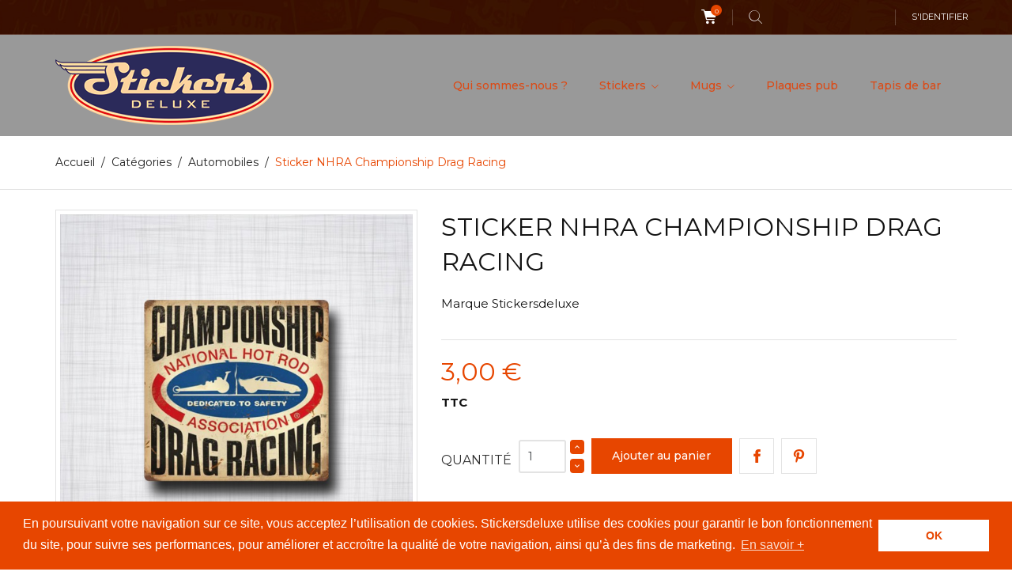

--- FILE ---
content_type: text/html; charset=utf-8
request_url: https://www.stickersdeluxe.com/stickers-automobiles/579-sticker-nhra-championship-drag-racing.html
body_size: 15968
content:
<!doctype html>
<html lang="fr">

  <head>
    
      
  <meta charset="utf-8">


  <meta http-equiv="x-ua-compatible" content="ie=edge">



  <link rel="canonical" href="https://www.stickersdeluxe.com/stickers-automobiles/579-sticker-nhra-championship-drag-racing.html">

  <title>Sticker NHRA Championship Drag Racing</title>
  <meta name="description" content="Sticker autocollant vintage NHRA Championship Drag Racing pour décoration intérieure ou extérieure.">
  <meta name="keywords" content="Sticker,NHRA,pour,la,décoration.">
        <link rel="canonical" href="https://www.stickersdeluxe.com/stickers-automobiles/579-sticker-nhra-championship-drag-racing.html">
    
        



  <meta name="viewport" content="width=device-width, initial-scale=1.0, maximum-scale=1.0, user-scalable=0">



  <link rel="icon" type="image/vnd.microsoft.icon" href="https://www.stickersdeluxe.com/img/favicon.ico?1607444098">
  <link rel="shortcut icon" type="image/x-icon" href="https://www.stickersdeluxe.com/img/favicon.ico?1607444098">



    <link rel="stylesheet" href="https://www.stickersdeluxe.com/themes/extremestyle/assets/css/theme.css" type="text/css" media="all">
  <link rel="stylesheet" href="https://www.stickersdeluxe.com/modules/blockreassurance/views/dist/front.css" type="text/css" media="all">
  <link rel="stylesheet" href="https://www.stickersdeluxe.com/modules/ps_socialfollow/views/css/ps_socialfollow.css" type="text/css" media="all">
  <link rel="stylesheet" href="https://www.stickersdeluxe.com/modules/paypal/views/css/paypal_fo.css" type="text/css" media="all">
  <link rel="stylesheet" href="https://www.stickersdeluxe.com/modules/ps_searchbar/ps_searchbar.css" type="text/css" media="all">
  <link rel="stylesheet" href="https://www.stickersdeluxe.com/modules/pccookieconsent/views/css/cookieconsent.min.css" type="text/css" media="all">
  <link rel="stylesheet" href="https://www.stickersdeluxe.com/modules/ets_banneranywhere/views/css/front.css" type="text/css" media="all">
  <link rel="stylesheet" href="https://www.stickersdeluxe.com/modules/payplug/views//css/front-v4.17.1.css" type="text/css" media="all">
  <link rel="stylesheet" href="https://www.stickersdeluxe.com/js/jquery/ui/themes/base/minified/jquery-ui.min.css" type="text/css" media="all">
  <link rel="stylesheet" href="https://www.stickersdeluxe.com/js/jquery/ui/themes/base/minified/jquery.ui.theme.min.css" type="text/css" media="all">
  <link rel="stylesheet" href="https://www.stickersdeluxe.com/js/jquery/plugins/fancybox/jquery.fancybox.css" type="text/css" media="all">
  <link rel="stylesheet" href="https://www.stickersdeluxe.com/modules/colorchange/views/css/1ch.css" type="text/css" media="all">
  <link rel="stylesheet" href="https://www.stickersdeluxe.com/themes/extremestyle/assets/css/custom.css" type="text/css" media="all">




  

  <script type="text/javascript">
        var PAYPLUG_DOMAIN = "https:\/\/secure.payplug.com";
        var is_sandbox_mode = false;
        var module_name = "payplug";
        var payplug_ajax_url = "https:\/\/www.stickersdeluxe.com\/module\/payplug\/ajax";
        var prestashop = {"cart":{"products":[],"totals":{"total":{"type":"total","label":"Total","amount":0,"value":"0,00\u00a0\u20ac"},"total_including_tax":{"type":"total","label":"Total TTC","amount":0,"value":"0,00\u00a0\u20ac"},"total_excluding_tax":{"type":"total","label":"Total HT :","amount":0,"value":"0,00\u00a0\u20ac"}},"subtotals":{"products":{"type":"products","label":"Sous-total","amount":0,"value":"0,00\u00a0\u20ac"},"discounts":null,"shipping":{"type":"shipping","label":"Livraison","amount":0,"value":""},"tax":null},"products_count":0,"summary_string":"0 articles","vouchers":{"allowed":1,"added":[]},"discounts":[{"id_cart_rule":"1","id_customer":"0","date_from":"2021-01-01 00:00:00","date_to":"2030-12-31 23:59:59","description":"R\u00e9duction - 10 % \u00e0 partir de 30 euros d'achat.","quantity":"9498","quantity_per_user":"100","priority":"1","partial_use":"0","code":"10REDUC","minimum_amount":"30.000000","minimum_amount_tax":"1","minimum_amount_currency":"1","minimum_amount_shipping":"0","country_restriction":"0","carrier_restriction":"0","group_restriction":"0","cart_rule_restriction":"1","product_restriction":"1","shop_restriction":"0","free_shipping":"0","reduction_percent":"10.00","reduction_exclude_special":"1","reduction_amount":"0.000000","reduction_tax":"1","reduction_currency":"1","reduction_product":"0","gift_product":"0","gift_product_attribute":"0","highlight":"1","active":"1","date_add":"2011-11-30 12:01:08","date_upd":"2026-01-24 11:52:00","id_lang":"1","name":"R\u00e9duction - 10 % \u00e0 partir de 30 euros d'achat","quantity_for_user":100},{"id_cart_rule":"2","id_customer":"0","date_from":"2021-01-01 00:00:00","date_to":"2030-12-31 23:59:59","description":"R\u00e9duction - 12 % \u00e0 partir de 60 euros d'achat.","quantity":"9892","quantity_per_user":"100","priority":"1","partial_use":"0","code":"12REDUC","minimum_amount":"60.000000","minimum_amount_tax":"1","minimum_amount_currency":"1","minimum_amount_shipping":"0","country_restriction":"0","carrier_restriction":"0","group_restriction":"0","cart_rule_restriction":"1","product_restriction":"0","shop_restriction":"0","free_shipping":"0","reduction_percent":"12.00","reduction_exclude_special":"1","reduction_amount":"0.000000","reduction_tax":"1","reduction_currency":"1","reduction_product":"0","gift_product":"0","gift_product_attribute":"0","highlight":"1","active":"1","date_add":"2012-01-25 12:11:00","date_upd":"2025-12-29 15:26:59","id_lang":"1","name":"R\u00e9duction - 12 % \u00e0 partir de 60 euros d'achat","quantity_for_user":100},{"id_cart_rule":"3","id_customer":"0","date_from":"2012-01-25 12:12:12","date_to":"2030-12-31 23:59:59","description":"R\u00e9duction - 15 % \u00e0 partir de 100 euros d'achat.","quantity":"9969","quantity_per_user":"100","priority":"1","partial_use":"0","code":"15REDUC","minimum_amount":"100.000000","minimum_amount_tax":"1","minimum_amount_currency":"1","minimum_amount_shipping":"0","country_restriction":"0","carrier_restriction":"0","group_restriction":"0","cart_rule_restriction":"1","product_restriction":"0","shop_restriction":"0","free_shipping":"0","reduction_percent":"15.00","reduction_exclude_special":"1","reduction_amount":"0.000000","reduction_tax":"1","reduction_currency":"1","reduction_product":"0","gift_product":"0","gift_product_attribute":"0","highlight":"1","active":"1","date_add":"2012-01-25 12:13:12","date_upd":"2025-12-30 07:54:21","id_lang":"1","name":"R\u00e9duction - 15 % \u00e0 partir de 100 euros d'achat","quantity_for_user":100},{"id_cart_rule":"19","id_customer":"0","date_from":"2017-02-15 11:11:18","date_to":"2030-12-31 23:59:59","description":"R\u00e9duction - 20 % \u00e0 partir de 150 euros d'achat.","quantity":"9980","quantity_per_user":"100","priority":"1","partial_use":"0","code":"20REDUC","minimum_amount":"150.000000","minimum_amount_tax":"1","minimum_amount_currency":"1","minimum_amount_shipping":"0","country_restriction":"0","carrier_restriction":"0","group_restriction":"0","cart_rule_restriction":"1","product_restriction":"0","shop_restriction":"0","free_shipping":"0","reduction_percent":"20.00","reduction_exclude_special":"1","reduction_amount":"0.000000","reduction_tax":"1","reduction_currency":"1","reduction_product":"0","gift_product":"0","gift_product_attribute":"0","highlight":"1","active":"1","date_add":"2017-02-15 11:12:59","date_upd":"2025-08-02 16:13:13","id_lang":"1","name":"R\u00e9duction - 20 % \u00e0 partir de 150 euros d'achat","quantity_for_user":100},{"id_cart_rule":"22","id_customer":"0","date_from":"2021-05-14 22:00:00","date_to":"2030-12-31 23:59:59","description":"R\u00e9duction - 25 % \u00e0 partir de 300 euros d'achat.","quantity":"9999","quantity_per_user":"100","priority":"1","partial_use":"0","code":"25REDUC","minimum_amount":"300.000000","minimum_amount_tax":"0","minimum_amount_currency":"1","minimum_amount_shipping":"0","country_restriction":"0","carrier_restriction":"0","group_restriction":"0","cart_rule_restriction":"1","product_restriction":"0","shop_restriction":"0","free_shipping":"0","reduction_percent":"25.00","reduction_exclude_special":"1","reduction_amount":"0.000000","reduction_tax":"0","reduction_currency":"1","reduction_product":"0","gift_product":"0","gift_product_attribute":"0","highlight":"1","active":"1","date_add":"2021-05-14 23:07:05","date_upd":"2025-01-11 18:34:47","id_lang":"1","name":"R\u00e9duction - 25 % \u00e0 partir de 300 euros d'achat.","quantity_for_user":100}],"minimalPurchase":0,"minimalPurchaseRequired":""},"currency":{"id":1,"name":"Euro","iso_code":"EUR","iso_code_num":"978","sign":"\u20ac"},"customer":{"lastname":null,"firstname":null,"email":null,"birthday":null,"newsletter":null,"newsletter_date_add":null,"optin":null,"website":null,"company":null,"siret":null,"ape":null,"is_logged":false,"gender":{"type":null,"name":null},"addresses":[]},"language":{"name":"Fran\u00e7ais (French)","iso_code":"fr","locale":"fr-FR","language_code":"fr","is_rtl":"0","date_format_lite":"d\/m\/Y","date_format_full":"d\/m\/Y H:i:s","id":1},"page":{"title":"","canonical":"https:\/\/www.stickersdeluxe.com\/stickers-automobiles\/579-sticker-nhra-championship-drag-racing.html","meta":{"title":"Sticker NHRA Championship Drag Racing","description":"Sticker autocollant vintage NHRA Championship Drag Racing pour d\u00e9coration int\u00e9rieure ou ext\u00e9rieure.","keywords":"Sticker,NHRA,pour,la,d\u00e9coration.","robots":"index"},"page_name":"product","body_classes":{"lang-fr":true,"lang-rtl":false,"country-FR":true,"currency-EUR":true,"layout-full-width":true,"page-product":true,"tax-display-enabled":true,"product-id-579":true,"product-Sticker NHRA Championship Drag Racing":true,"product-id-category-2":true,"product-id-manufacturer-3":true,"product-id-supplier-3":true,"product-available-for-order":true},"admin_notifications":[]},"shop":{"name":"Stickers Deluxe","logo":"https:\/\/www.stickersdeluxe.com\/img\/stickers-deluxe-logo-1607444079.jpg","stores_icon":"https:\/\/www.stickersdeluxe.com\/img\/logo_stores.png","favicon":"https:\/\/www.stickersdeluxe.com\/img\/favicon.ico"},"urls":{"base_url":"https:\/\/www.stickersdeluxe.com\/","current_url":"https:\/\/www.stickersdeluxe.com\/stickers-automobiles\/579-sticker-nhra-championship-drag-racing.html","shop_domain_url":"https:\/\/www.stickersdeluxe.com","img_ps_url":"https:\/\/www.stickersdeluxe.com\/img\/","img_cat_url":"https:\/\/www.stickersdeluxe.com\/img\/c\/","img_lang_url":"https:\/\/www.stickersdeluxe.com\/img\/l\/","img_prod_url":"https:\/\/www.stickersdeluxe.com\/img\/p\/","img_manu_url":"https:\/\/www.stickersdeluxe.com\/img\/m\/","img_sup_url":"https:\/\/www.stickersdeluxe.com\/img\/su\/","img_ship_url":"https:\/\/www.stickersdeluxe.com\/img\/s\/","img_store_url":"https:\/\/www.stickersdeluxe.com\/img\/st\/","img_col_url":"https:\/\/www.stickersdeluxe.com\/img\/co\/","img_url":"https:\/\/www.stickersdeluxe.com\/themes\/extremestyle\/assets\/img\/","css_url":"https:\/\/www.stickersdeluxe.com\/themes\/extremestyle\/assets\/css\/","js_url":"https:\/\/www.stickersdeluxe.com\/themes\/extremestyle\/assets\/js\/","pic_url":"https:\/\/www.stickersdeluxe.com\/upload\/","pages":{"address":"https:\/\/www.stickersdeluxe.com\/adresse","addresses":"https:\/\/www.stickersdeluxe.com\/adresses","authentication":"https:\/\/www.stickersdeluxe.com\/connexion","cart":"https:\/\/www.stickersdeluxe.com\/panier","category":"https:\/\/www.stickersdeluxe.com\/index.php?controller=category","cms":"https:\/\/www.stickersdeluxe.com\/index.php?controller=cms","contact":"https:\/\/www.stickersdeluxe.com\/nous-contacter","discount":"https:\/\/www.stickersdeluxe.com\/reduction","guest_tracking":"https:\/\/www.stickersdeluxe.com\/suivi-commande-invite","history":"https:\/\/www.stickersdeluxe.com\/historique-commandes","identity":"https:\/\/www.stickersdeluxe.com\/identite","index":"https:\/\/www.stickersdeluxe.com\/","my_account":"https:\/\/www.stickersdeluxe.com\/mon-compte","order_confirmation":"https:\/\/www.stickersdeluxe.com\/confirmation-commande","order_detail":"https:\/\/www.stickersdeluxe.com\/index.php?controller=order-detail","order_follow":"https:\/\/www.stickersdeluxe.com\/suivi-commande","order":"https:\/\/www.stickersdeluxe.com\/commande","order_return":"https:\/\/www.stickersdeluxe.com\/index.php?controller=order-return","order_slip":"https:\/\/www.stickersdeluxe.com\/avoirs","pagenotfound":"https:\/\/www.stickersdeluxe.com\/page-introuvable","password":"https:\/\/www.stickersdeluxe.com\/recuperation-mot-de-passe","pdf_invoice":"https:\/\/www.stickersdeluxe.com\/index.php?controller=pdf-invoice","pdf_order_return":"https:\/\/www.stickersdeluxe.com\/index.php?controller=pdf-order-return","pdf_order_slip":"https:\/\/www.stickersdeluxe.com\/index.php?controller=pdf-order-slip","prices_drop":"https:\/\/www.stickersdeluxe.com\/promotions","product":"https:\/\/www.stickersdeluxe.com\/index.php?controller=product","search":"https:\/\/www.stickersdeluxe.com\/recherche","sitemap":"https:\/\/www.stickersdeluxe.com\/plan du site","stores":"https:\/\/www.stickersdeluxe.com\/magasins","supplier":"https:\/\/www.stickersdeluxe.com\/fournisseur","register":"https:\/\/www.stickersdeluxe.com\/connexion?create_account=1","order_login":"https:\/\/www.stickersdeluxe.com\/commande?login=1"},"alternative_langs":[],"theme_assets":"\/themes\/extremestyle\/assets\/","actions":{"logout":"https:\/\/www.stickersdeluxe.com\/?mylogout="},"no_picture_image":{"bySize":{"cart_default":{"url":"https:\/\/www.stickersdeluxe.com\/img\/p\/fr-default-cart_default.jpg","width":125,"height":125},"small_default":{"url":"https:\/\/www.stickersdeluxe.com\/img\/p\/fr-default-small_default.jpg","width":150,"height":150},"home_default":{"url":"https:\/\/www.stickersdeluxe.com\/img\/p\/fr-default-home_default.jpg","width":285,"height":285},"medium_default":{"url":"https:\/\/www.stickersdeluxe.com\/img\/p\/fr-default-medium_default.jpg","width":380,"height":272},"large_default":{"url":"https:\/\/www.stickersdeluxe.com\/img\/p\/fr-default-large_default.jpg","width":750,"height":750}},"small":{"url":"https:\/\/www.stickersdeluxe.com\/img\/p\/fr-default-cart_default.jpg","width":125,"height":125},"medium":{"url":"https:\/\/www.stickersdeluxe.com\/img\/p\/fr-default-home_default.jpg","width":285,"height":285},"large":{"url":"https:\/\/www.stickersdeluxe.com\/img\/p\/fr-default-large_default.jpg","width":750,"height":750},"legend":""}},"configuration":{"display_taxes_label":true,"display_prices_tax_incl":true,"is_catalog":false,"show_prices":true,"opt_in":{"partner":false},"quantity_discount":{"type":"discount","label":"Remise sur prix unitaire"},"voucher_enabled":1,"return_enabled":1},"field_required":[],"breadcrumb":{"links":[{"title":"Accueil","url":"https:\/\/www.stickersdeluxe.com\/"},{"title":"Cat\u00e9gories","url":"https:\/\/www.stickersdeluxe.com\/1-categories"},{"title":"Automobiles","url":"https:\/\/www.stickersdeluxe.com\/2-stickers-automobiles"},{"title":"Sticker NHRA Championship Drag Racing","url":"https:\/\/www.stickersdeluxe.com\/stickers-automobiles\/579-sticker-nhra-championship-drag-racing.html"}],"count":4},"link":{"protocol_link":"https:\/\/","protocol_content":"https:\/\/"},"time":1769307126,"static_token":"628e5bc3af52647481208234fbc977a4","token":"b5824f29e5fc5725189819a9be8f1f25","debug":false};
        var psemailsubscription_subscription = "https:\/\/www.stickersdeluxe.com\/module\/ps_emailsubscription\/subscription";
        var psr_icon_color = "#F19D76";
        var page_name = "product";
  </script>



  <!-- emarketing start -->










<!-- emarketing end -->
<!-- dh42 CSS Module -->
	<style type="text/css">
		

@import url("https://fonts.googleapis.com/css?family=Montserrat:300,400,500,700");

strong, b {
font-weight: 700;
}
 
html body, body .products-selection, body .list .product_desc, body select, body select.form-control, body .category-miniature .h2, body .product-variants .control-label, body .product-description-short, body .more-info {

font-family: "Montserrat", sans-serif;

}
	</style>
<!-- /dh42 CSS Module -->

    <script>
        window.addEventListener("load", function(){
            window.cookieconsent.initialise({
                "palette": {
                    "popup": {
                        "background": "#e74600",
                        "text": "#ffffff"
                    },
                    "button": {
                                                "background": "#ffffff",
                        "text": "#e74600"
                                            }
                },
                                                                                                                "content": {
                    "message": "En poursuivant votre navigation sur ce site, vous acceptez l’utilisation de cookies. Stickersdeluxe utilise des cookies pour garantir le bon fonctionnement du site, pour suivre ses performances, pour améliorer et accroître la qualité de votre navigation, ainsi qu’à des fins de marketing.",
                    "dismiss": "OK",
                    "link": "En savoir +",
                    "href": "https://www.stickersdeluxe.com/content/2-mentions-legales"
                                    }
            })});
    </script>




    
  <meta property="og:type" content="product">
  <meta property="og:url" content="https://www.stickersdeluxe.com/stickers-automobiles/579-sticker-nhra-championship-drag-racing.html">
  <meta property="og:title" content="Sticker NHRA Championship Drag Racing">
  <meta property="og:site_name" content="Stickers Deluxe">
  <meta property="og:description" content="Sticker autocollant vintage NHRA Championship Drag Racing pour décoration intérieure ou extérieure.">
  <meta property="og:image" content="https://www.stickersdeluxe.com/477-large_default/sticker-nhra-championship-drag-racing.jpg">
      <meta property="product:pretax_price:amount" content="2.5">
    <meta property="product:pretax_price:currency" content="EUR">
    <meta property="product:price:amount" content="3">
    <meta property="product:price:currency" content="EUR">
      <meta property="product:weight:value" content="0.004000">
  <meta property="product:weight:units" content="kg">
  

	<!-- Global site tag (gtag.js) - Google Analytics -->
	<script async src="https://www.googletagmanager.com/gtag/js?id=G-7HNVJDYD8V"></script>
	<script>
		window.dataLayer = window.dataLayer || [];
		function gtag(){dataLayer.push(arguments);}
		gtag('js', new Date());

		gtag('config', 'G-7HNVJDYD8V');
	</script>

  </head>

  <body id="product" class="lang-fr country-fr currency-eur layout-full-width page-product tax-display-enabled product-id-579 product-sticker-nhra-championship-drag-racing product-id-category-2 product-id-manufacturer-3 product-id-supplier-3 product-available-for-order is-not-index">

    
      
    

    <main id="page">
      
              
      <header id="header">
        
          
  <div class="header-banner">
    
  </div>



  <nav class="header-nav">
    <div class="container">
        <div class="row inner-wrapper">
          <div class="left-nav">
              
          </div>
          <div class="right-nav">
              <div id="_desktop_cart">
  <input type="checkbox" id="toggle-cart" class="no-style">
  <div class="blockcart cart-preview inactive" data-refresh-url="//www.stickersdeluxe.com/module/ps_shoppingcart/ajax">
    <label class="cart-header" for="toggle-cart">
        <div class="inner-wrapper">
            <i class="font-cart"></i>
            <span class="cart-products-count">0</span>
        </div>
    </label>
    <div class="body cart-hover-content">
        <div class="container">
             <ul class="cart-list">
                          </ul>
             <div class="cart-footer">
                 <div class="cart-subtotals">
                                                                    <div class="products">
                            <span class="value">0,00 €</span>
                            <span class="label">Sous-total</span>
                        </div>
                                                                                                                                                                                                    <div class="cart-total">
                         <span class="value">0,00 €</span>
                         <span class="label">Total</span>
                    </div>
                 </div>
                 <div class="cart-wishlist-action">
                                          <a class="btn cart-wishlist-checkout" href="//www.stickersdeluxe.com/panier?action=show">Commander</a>
                 </div>
             </div>
         </div>
     </div>
  </div>
</div>

<!-- Block search module TOP -->
<div id="_desktop_search_bar">
	<div id="search_widget" data-search-controller-url="//www.stickersdeluxe.com/recherche">
		<div class="search-bar hidden-lg-up">
			<form class="search-bar__wrap" method="get" action="//www.stickersdeluxe.com/recherche">
				<input type="hidden" name="controller" value="search">
				<input class="search-bar__text" type="text" name="s" value="" placeholder="Rechercher... " aria-label="Rechercher">
				<button class="search-bar__btn font-search" type="submit">
				</button>
			</form>
		</div>
		<div class="search-block hidden-md-down">
			<span class="js-search-btn-toggle search-btn-toggle font-search" title="Rechercher..."></span>
			<form class="search-form" method="get" action="//www.stickersdeluxe.com/recherche">
				<span class="search-close js-search-close"></span>
				<div class="search-field container -responsive">
					<input type="hidden" name="controller" value="search">
					<input class="input-text" type="text" name="s" value="" placeholder="Rechercher..." aria-label="Rechercher">
					<button class="search-btn font-search" type="submit">
					</button>
				</div>
			</form>
		</div>
	</div>
</div>
<!-- /Block search module TOP -->
<div id="_desktop_user_info">
    <div class="header_user_info dropdown-mobile">
      <span class="js-toggle btn-toggle-mobile font-user hidden-lg-up"></span>
      <div class="js-toggle-list header_user_info__list dropdown-toggle-mobile">
                  <a
            href="https://www.stickersdeluxe.com/mon-compte"
            title="Identifiez-vous"
            rel="nofollow"
          >
            <span>S'identifier</span>
          </a>
                        </div>
  </div>
</div>

          </div>
          <div class="hidden-lg-up mobile">
            <div id="menu-icon">
                <i class="material-icons d-inline">&#xE5D2;</i>
            </div>
            <div class="top-logo" id="_mobile_logo"></div>
                        <div id="_mobile_contact_link"></div>
                                    <div id="_mobile_user_info"></div>
                                    <div id="_mobile_cart"></div>
                      </div>
        </div>
    </div>
  </nav>



  <div class="header-top">
    <div class="container">
       <div class="row inner-wrapper">
          <div id="_desktop_logo" class="col-md-4 hidden-md-down">
                                <a href="https://www.stickersdeluxe.com/">
                    <img class="logo img-responsive" src="https://www.stickersdeluxe.com/img/stickers-deluxe-logo-1607444079.jpg" alt="Stickers Deluxe">
                  </a>
                        </div>
        

<div class="main-menu col-md-8 js-top-menu position-static hidden-md-down" id="_desktop_top_menu">
    
          <ul class="top-menu" id="top-menu" data-depth="0">
                    <li class="cms-page" id="cms-page-6">
                          <a
                class="dropdown-item "
                href="https://www.stickersdeluxe.com/content/6-qui-sommes-nous-" data-depth="0"
                              >
                Qui sommes-nous ?
                              </a>
                          </li>
                    <li class="category" id="category-13">
                          <a
                class="dropdown-item with-ul"
                href="https://www.stickersdeluxe.com/13-stickers" data-depth="0"
                              >
                Stickers
                                                                         <span data-target="#top_sub_menu_8589" data-toggle="collapse" class="hidden-lg-up navbar-toggler collapse-icons">
                      <i class="material-icons add">&#xE313;</i>
                      <i class="material-icons remove">&#xE316;</i>
                    </span>
                              </a>
                            <div  class="popover sub-menu js-sub-menu submenu collapse" id="top_sub_menu_8589">
                            	<div class="inner-wrapper">
                              
          <ul class="top-menu"  data-depth="1">
                    <li class="category" id="category-5">
                          <a
                class="dropdown-item dropdown-submenu "
                href="https://www.stickersdeluxe.com/5-moto-bike" data-depth="1"
                              >
                Moto, Bike, Scooter
                              </a>
                          </li>
                    <li class="category" id="category-2">
                          <a
                class="dropdown-item dropdown-submenu "
                href="https://www.stickersdeluxe.com/2-stickers-automobiles" data-depth="1"
                              >
                Automobiles
                              </a>
                          </li>
                    <li class="category" id="category-6">
                          <a
                class="dropdown-item dropdown-submenu "
                href="https://www.stickersdeluxe.com/6-skate-et-surf" data-depth="1"
                              >
                Skate, Surf, Roller
                              </a>
                          </li>
                    <li class="category" id="category-33">
                          <a
                class="dropdown-item dropdown-submenu "
                href="https://www.stickersdeluxe.com/33-aviation" data-depth="1"
                              >
                Aviation
                              </a>
                          </li>
                    <li class="category" id="category-7">
                          <a
                class="dropdown-item dropdown-submenu "
                href="https://www.stickersdeluxe.com/7-pin-up" data-depth="1"
                              >
                Pin-Up
                              </a>
                          </li>
                    <li class="category" id="category-23">
                          <a
                class="dropdown-item dropdown-submenu "
                href="https://www.stickersdeluxe.com/23-bumper-stickers" data-depth="1"
                              >
                Bumper Stickers
                              </a>
                          </li>
                    <li class="category" id="category-24">
                          <a
                class="dropdown-item dropdown-submenu "
                href="https://www.stickersdeluxe.com/24-metalflake-mosaic" data-depth="1"
                              >
                Metalflake &amp; Mosaic
                              </a>
                          </li>
                    <li class="category" id="category-31">
                          <a
                class="dropdown-item dropdown-submenu "
                href="https://www.stickersdeluxe.com/31-vitrauphanie" data-depth="1"
                              >
                Vitrauphanie
                              </a>
                          </li>
                    <li class="category" id="category-25">
                          <a
                class="dropdown-item dropdown-submenu "
                href="https://www.stickersdeluxe.com/25-chiffres" data-depth="1"
                              >
                Chiffres
                              </a>
                          </li>
                    <li class="category" id="category-9">
                          <a
                class="dropdown-item dropdown-submenu "
                href="https://www.stickersdeluxe.com/9-drapeaux" data-depth="1"
                              >
                Drapeaux
                              </a>
                          </li>
                    <li class="category" id="category-10">
                          <a
                class="dropdown-item dropdown-submenu "
                href="https://www.stickersdeluxe.com/10-damiers" data-depth="1"
                              >
                Damiers
                              </a>
                          </li>
                    <li class="category" id="category-29">
                          <a
                class="dropdown-item dropdown-submenu "
                href="https://www.stickersdeluxe.com/29-grands-modeles" data-depth="1"
                              >
                Grands modèles
                              </a>
                          </li>
                    <li class="category" id="category-27">
                          <a
                class="dropdown-item dropdown-submenu "
                href="https://www.stickersdeluxe.com/27-planche-de-mini-stickers" data-depth="1"
                              >
                Planche de mini stickers
                              </a>
                          </li>
                    <li class="category" id="category-8">
                          <a
                class="dropdown-item dropdown-submenu "
                href="https://www.stickersdeluxe.com/8-divers" data-depth="1"
                              >
                Divers
                              </a>
                          </li>
                    <li class="category" id="category-37">
                          <a
                class="dropdown-item dropdown-submenu "
                href="https://www.stickersdeluxe.com/37-stickers-patina" data-depth="1"
                              >
                Stickers Patina
                              </a>
                          </li>
                    <li class="category" id="category-39">
                          <a
                class="dropdown-item dropdown-submenu "
                href="https://www.stickersdeluxe.com/39-camions-trucks" data-depth="1"
                              >
                Camions - Trucks
                              </a>
                          </li>
              </ul>
    
                                                </div>
                              </div>
                          </li>
                    <li class="category" id="category-16">
                          <a
                class="dropdown-item with-ul"
                href="https://www.stickersdeluxe.com/16-mugs" data-depth="0"
                              >
                Mugs
                                                                         <span data-target="#top_sub_menu_4776" data-toggle="collapse" class="hidden-lg-up navbar-toggler collapse-icons">
                      <i class="material-icons add">&#xE313;</i>
                      <i class="material-icons remove">&#xE316;</i>
                    </span>
                              </a>
                            <div  class="popover sub-menu js-sub-menu submenu collapse" id="top_sub_menu_4776">
                            	<div class="inner-wrapper">
                              
          <ul class="top-menu"  data-depth="1">
                    <li class="category" id="category-19">
                          <a
                class="dropdown-item dropdown-submenu "
                href="https://www.stickersdeluxe.com/19-mugs-inox" data-depth="1"
                              >
                Mugs Inox
                              </a>
                          </li>
                    <li class="category" id="category-18">
                          <a
                class="dropdown-item dropdown-submenu "
                href="https://www.stickersdeluxe.com/18-mugs-blancs" data-depth="1"
                              >
                Mugs Blancs
                              </a>
                          </li>
                    <li class="category" id="category-20">
                          <a
                class="dropdown-item dropdown-submenu "
                href="https://www.stickersdeluxe.com/20-mugs-bicolores" data-depth="1"
                              >
                Mugs bicolores
                              </a>
                          </li>
              </ul>
    
                                                </div>
                              </div>
                          </li>
                    <li class="category" id="category-28">
                          <a
                class="dropdown-item "
                href="https://www.stickersdeluxe.com/28-plaques-pub" data-depth="0"
                              >
                Plaques pub
                              </a>
                          </li>
                    <li class="category" id="category-15">
                          <a
                class="dropdown-item "
                href="https://www.stickersdeluxe.com/15-tapis-de-bar" data-depth="0"
                              >
                Tapis de bar
                              </a>
                          </li>
              </ul>
    
</div>
  <style>
        .features-home {
    background-image: url(https://www.stickersdeluxe.com/modules/htmlbanners6/views/img/upload/0e33bede0fe3bd9e01598d98ea9005670db33b38_features.jpg);
    background-position: 50% 50%;
    background-repeat: no-repeat;
    -webkit-background-size: cover;
    background-size: cover;
}
            .promo-banner {
    background-image: url(https://www.stickersdeluxe.com/modules/htmlbanners6/views/img/upload/7485bb6951d823deeb382a7c22f8ff6ab73ed651_a-propos.jpg);
    background-position: 50% 50%;
    background-repeat: no-repeat;
    -webkit-background-size: cover;
    background-size: cover;
}
            .is-not-index #header {
    background-image: url(https://www.stickersdeluxe.com/modules/htmlbanners6/views/img/upload/cb8895a53bfa1096867c3a7c1d5f95ea89f04d5f_top-banner.jpg);
    background-position: 50% 50%;
    background-repeat: no-repeat;
    -webkit-background-size: cover;
    background-size: cover;
}
          </style>



      </div>
      <div id="mobile_top_menu_wrapper" class="row hidden-lg-up">
        <div class="wrapper-nav">
                                    <div id="_mobile_link_block"></div>
        </div>
                <div class="wrapper-modules">
                              <div id="_mobile_search_bar"></div>
                  </div>
                <div class="js-top-menu mobile" id="_mobile_top_menu"></div>
      </div>
    </div>
  </div>
  

        
      </header>


      <section id="wrapper">
          
          
              <nav data-depth="4" class="breadcrumb">
  <ol class="container -responsive" itemscope itemtype="http://schema.org/BreadcrumbList">
    
              
          <li itemprop="itemListElement" itemscope itemtype="http://schema.org/ListItem">
            <a itemprop="item" href="https://www.stickersdeluxe.com/">
              <span itemprop="name">Accueil</span>
            </a>
            <meta itemprop="position" content="1">
          </li>
        
              
          <li itemprop="itemListElement" itemscope itemtype="http://schema.org/ListItem">
            <a itemprop="item" href="https://www.stickersdeluxe.com/1-categories">
              <span itemprop="name">Catégories</span>
            </a>
            <meta itemprop="position" content="2">
          </li>
        
              
          <li itemprop="itemListElement" itemscope itemtype="http://schema.org/ListItem">
            <a itemprop="item" href="https://www.stickersdeluxe.com/2-stickers-automobiles">
              <span itemprop="name">Automobiles</span>
            </a>
            <meta itemprop="position" content="3">
          </li>
        
              
          <li itemprop="itemListElement" itemscope itemtype="http://schema.org/ListItem">
            <a itemprop="item" href="https://www.stickersdeluxe.com/stickers-automobiles/579-sticker-nhra-championship-drag-racing.html">
              <span itemprop="name">Sticker NHRA Championship Drag Racing</span>
            </a>
            <meta itemprop="position" content="4">
          </li>
        
          
  </ol>
</nav>
          
                       <div class="container">
            
            
            </div>
                          <div class="container clearfix">
            <div class="wrapper-columns row">
            
            
<aside id="notifications">
  <div class="container">
    
    
    
      </div>
</aside>
            
            

            
  <div id="content-wrapper" class="col-12">
  	
    

  <section id="main" itemscope itemtype="https://schema.org/Product">

    <div class="row">
      <div class="col-lg-5 l-column p-page">
        
          <section class="page-content" id="content">
            
              
                <div class="images-container">
  
    <div class="product-cover">
                      <img class="js-qv-product-cover" src="https://www.stickersdeluxe.com/477-large_default/sticker-nhra-championship-drag-racing.jpg" alt="NHRA Championship Drag Racing" title="NHRA Championship Drag Racing" style="width:100%;" itemprop="image">
        <div class="layer" data-toggle="modal" data-target="#product-modal">
          <i class="material-icons zoom-in">&#xE8B6;</i>
        </div>
                    
        <ul class="product-flags">
                  </ul>
      
    </div>
  
  
    <div class="wrapper-thumbnails">
        <div class="scroll-box-arrows">
            <i class="material-icons left">&#xE314;</i>
            <i class="material-icons right">&#xE315;</i>
        </div>
          <div class="arrows js-arrows">
            <i class="material-icons arrow-up js-arrow-up">&#xE316;</i>
            <i class="material-icons arrow-down js-arrow-down">&#xE313;</i>
          </div>
      <div class="js-qv-mask mask">
        <ul class="product-images js-qv-product-images">
                      <li class="thumb-container">
              <img
                class="thumb js-thumb selected"
                data-image-medium-src="https://www.stickersdeluxe.com/477-medium_default/sticker-nhra-championship-drag-racing.jpg"
                data-image-large-src="https://www.stickersdeluxe.com/477-large_default/sticker-nhra-championship-drag-racing.jpg"
                src="https://www.stickersdeluxe.com/477-home_default/sticker-nhra-championship-drag-racing.jpg"
                alt="NHRA Championship Drag Racing"
                title="NHRA Championship Drag Racing"
                width="100"
                itemprop="image"
              >
            </li>
                  </ul>
      </div>
    </div>
  
</div>

              
            
          </section>
        
        </div>
        <div class="col-lg-7 r-column">
          
            
              <h1 class="h1" itemprop="name">Sticker NHRA Championship Drag Racing</h1>
            
          
                    
                                  <div class="product-manufacturer">
                                          <label class="label">Marque</label>
                      <span>
                        <a href="https://www.stickersdeluxe.com/brand/3-stickersdeluxe">Stickersdeluxe</a>
                      </span>
                                        <meta itemprop="brand" content="Stickersdeluxe" />
                  </div>
                              
                  <div class="product-prices">
    
          

    
      <div
        class="product-price h5 "
        itemprop="offers"
        itemscope
        itemtype="https://schema.org/Offer"
      >
        <link itemprop="availability" href="https://schema.org/InStock"/>
        <meta itemprop="priceCurrency" content="EUR">
        <meta itemprop="url" content="https://www.stickersdeluxe.com/stickers-automobiles/579-sticker-nhra-championship-drag-racing.html">
        <div class="current-price">
          <span class="price" itemprop="price" content="3">3,00 €</span>

                  </div>

        
                  
      </div>
    

    
          

    
          

    
          

    

    <div class="tax-shipping-delivery-label">
              TTC
            
      
                        </div>
  </div>
              
          
                        <div class="product-information">
                        <div class="product-actions">
              
                <form action="https://www.stickersdeluxe.com/panier" method="post" id="add-to-cart-or-refresh">
                  <input type="hidden" name="token" value="628e5bc3af52647481208234fbc977a4">
                  <input type="hidden" name="id_product" value="579" id="product_page_product_id">
                  <input type="hidden" name="id_customization" value="0" id="product_customization_id">

                  
                    <div class="product-variants">
  </div>
                  

                  
                                      

                  
                                      

                  
                    <div class="product-add-to-cart">
      <span class="control-label hidden-sm-down">Quantité</span>

    
      <div class="product-quantity">
        <div class="qty">
          <input
            type="text"
            name="qty"
            id="quantity_wanted"
            value="1"
            class="input-group"
            min="1"
          >
        </div>

        <div class="add">
          <button
            class="btn btn-primary add-to-cart"
            data-button-action="add-to-cart"
            type="submit"
                      >
            Ajouter au panier
          </button>
        </div>
        <style>
  .product-quantity {
    flex-wrap: wrap;
  }

  .product-quantity [installment-container] {
    flex-basis: 100%;
  }
</style>

<div style="padding: 5px 0">
    <script>
 </script>

  <script>
      function init() {
          if (document.readyState == 'complete') {
              addScripts();
          } else {
              document.addEventListener('readystatechange', function () {
                  if (document.readyState == 'complete') {
                      addScripts();
                  }
              })
          }

          function addScripts() {
              var scripts = Array();
                            var script = document.querySelector('script[data-key="tot-paypal-sdk-messages"]');

              if (null == script) {
                  var newScript = document.createElement('script');
                                    newScript.setAttribute('src', 'https://www.paypal.com/sdk/js?client-id=AdXGlByW8oMhdCVW8YYqW7d6-YBpz7BuMJ7Aq5R83nTHPJaQq8NLVNtBemjTazkx93J3yUtKq1hHm7L2&components=messages');
                                    newScript.setAttribute('data-namespace', 'totPaypalSdk');
                                    newScript.setAttribute('data-page-type', '');
                                    newScript.setAttribute('enable-funding', 'paylater');
                                    newScript.setAttribute('data-partner-attribution-id', 'PRESTASHOP_Cart_SPB');
                  
                  if (false === ('tot-paypal-sdk-messages'.search('jq-lib') === 0 && typeof jQuery === 'function')) {
                      newScript.setAttribute('data-key', 'tot-paypal-sdk-messages');
                      scripts.push(newScript);
                  }
              }
              
              scripts.forEach(function (scriptElement) {
                  document.body.appendChild(scriptElement);
              })
          };
      };
      init();

  </script>



<div paypal-messaging-banner class=""
 data-pp-message
     data-pp-style-layout="text"
    data-pp-style-logo-type="primary"
        data-pp-style-logo-position="left"
       data-pp-style-text-color="black"
    data-pp-style-text-size="12"
  data-pp-amount="3"
    data-pp-placement="product"
  data-pp-locale="fr_FR">
</div>
</div>

<script>
    window.Banner = function() {};
    Banner.prototype.updateAmount = function() {
        var quantity = parseFloat(document.querySelector('input[name="qty"]').value);
        var productPrice = 0;
        var productPriceDOM = document.querySelector('[itemprop="price"]');

        if (productPriceDOM == null) {
            productPriceDOM = document.querySelector('.current-price-value');
        }

        if (productPriceDOM instanceof Element) {
            productPrice = parseFloat(productPriceDOM.getAttribute('content'));
        }

        this.amount = quantity * productPrice;
        var bannerContainer = document.querySelector('[paypal-messaging-banner]');
        bannerContainer.setAttribute('data-pp-amount', this.amount);
    };

    Banner.prototype.getProductInfo = function() {
        var data = {
            idProduct: paypalBanner_IdProduct,
            quantity: 1, //default quantity
            combination: this.getCombination().join('|'),
            page: 'product'
        };

        var qty = document.querySelector('input[name="qty"]');

        if (qty instanceof Element) {
            data.quantity = qty.value;
        }


        return data;
    };

    Banner.prototype.getCombination = function() {
        var combination = [];
        var re = /group\[([0-9]+)\]/;

        $.each($('#add-to-cart-or-refresh').serializeArray(), function (key, item) {
            if (res = item.name.match(re)) {
                combination.push("".concat(res[1], " : ").concat(item.value));
            }
        });

        return combination;
    };

    Banner.prototype.checkProductAvailability = function() {
        if (typeof paypalBanner_scInitController == 'undefined') {
            return;
        }

        var url = new URL(paypalBanner_scInitController);
        url.searchParams.append('ajax', '1');
        url.searchParams.append('action', 'CheckAvailability');

        fetch(url.toString(), {
            method: 'post',
            headers: {
                'content-type': 'application/json;charset=UTF-8'
            },
            body: JSON.stringify(this.getProductInfo())
        }).then(function (res) {
            return res.json();
        }).then(function (json) {
            var banner = document.querySelector(this.container);

            if (json.success) {
                banner.style.display = 'block';
            } else {
                banner.style.display = 'none';
            }
        }.bind(this));
    };

    window.addEventListener('load', function() {
        var paypalBanner = new Banner();
        paypalBanner.updateAmount();
        paypalBanner.checkProductAvailability();

        prestashop.on('updatedProduct', function() {
            paypalBanner.updateAmount();
            paypalBanner.checkProductAvailability();
        });
    });
</script>

      </div>
    
          
               <span id="product-availability">
                                </span>
          
  </div>
                  

                  
                    <div class="product-additional-info">
  

      <div class="social-sharing">
            <ul>
                  <li class="facebook icon-gray">
              <a href="https://www.facebook.com/sharer.php?u=https%3A%2F%2Fwww.stickersdeluxe.com%2Fstickers-automobiles%2F579-sticker-nhra-championship-drag-racing.html" class="text-hide" title="Partager" target="_blank">              </a>
          </li>
                  <li class="pinterest icon-gray">
              <a href="https://www.pinterest.com/pin/create/button/?media=https%3A%2F%2Fwww.stickersdeluxe.com%2F477%2Fsticker-nhra-championship-drag-racing.jpg&amp;url=https%3A%2F%2Fwww.stickersdeluxe.com%2Fstickers-automobiles%2F579-sticker-nhra-championship-drag-racing.html" class="text-hide" title="Pinterest" target="_blank">              </a>
          </li>
              </ul>
    </div>
  
<input type="hidden" id="emarketing_product_id" value="579"/><input type="hidden" id="emarketing_product_name" value="Sticker NHRA Championship Drag Racing"/><input type="hidden" id="emarketing_product_price" value="3"/><input type="hidden" id="emarketing_product_category" value="Automobiles"/><input type="hidden" id="emarketing_currency" value="EUR"/>
</div>
                  

                  
                    <input class="product-refresh ps-hidden-by-js" name="refresh" type="submit" value="Rafraîchir">
                  
                </form>
              
              
              <div id="product-description-short-579" class="product-description-short rte" itemprop="description"><p>Sticker NHRA pour la décoration.</p></div>
                          
            </div>

            
              <div class="blockreassurance_product">
            <div class="reass-item">
                        <div class="item-link">
                        <div class="block-icon">
                                                        <img src="/modules/blockreassurance/views/img/img_perso/paiement-securise-orange.png">
                                                </div>
            <div class="item-descr">
                                  <p class="block-title" style="color:#000000;">Paiement sécurisé</p>
                  <p style="color:#000000;">Les transactions sont sécurisées grâce au protocole SSL.</p>
                            </div>
                        </div>
                    </div>
            <div class="reass-item">
                        <div class="item-link">
                        <div class="block-icon">
                                                        <img src="/modules/blockreassurance/views/img/img_perso/expedition-rapide-orange.png">
                                                </div>
            <div class="item-descr">
                                  <p class="block-title" style="color:#000000;">Expédition rapide</p>
                  <p style="color:#000000;">Les colis sont généralement expédiés en 48h après réception de votre paiement.</p>
                            </div>
                        </div>
                    </div>
            <div class="reass-item">
                        <div class="item-link">
                        <div class="block-icon">
                                                        <img src="/modules/blockreassurance/views/img/img_perso/fabrique-en-france-orange.png">
                                                </div>
            <div class="item-descr">
                                  <p class="block-title" style="color:#000000;">Fabriqué en France</p>
                  <p style="color:#000000;">Tous nos produits sont fabriqués en France dans notre atelier situé dans l'Ain.</p>
                            </div>
                        </div>
                    </div>
    </div>

            
          </div>
        </div>
      </div>
    
         <div class="more-info">
           <ul class="nav nav-tabs_alternative">
                         <li class="nav-item">
               <a class="data-sheet-tab nav-link" data-toggle="tab" href="#product-details">
                 Détails du produit
               </a>
             </li>
                                       <li class="nav-item">
               <a class="more-info-tab nav-link" data-toggle="tab" href="#description">
                 Description
               </a>
             </li>
                                                                             
                

            
           </ul>

           <div class="tab-content" id="tab-content">
            
              
<div class="tab-pane fade in"
     id="product-details"
     data-product="{&quot;id_shop_default&quot;:&quot;1&quot;,&quot;id_manufacturer&quot;:&quot;3&quot;,&quot;id_supplier&quot;:&quot;3&quot;,&quot;reference&quot;:&quot;Stick0439-80x80&quot;,&quot;is_virtual&quot;:&quot;0&quot;,&quot;delivery_in_stock&quot;:&quot;&quot;,&quot;delivery_out_stock&quot;:&quot;&quot;,&quot;id_category_default&quot;:&quot;2&quot;,&quot;on_sale&quot;:&quot;0&quot;,&quot;online_only&quot;:&quot;0&quot;,&quot;ecotax&quot;:0,&quot;minimal_quantity&quot;:&quot;1&quot;,&quot;low_stock_threshold&quot;:null,&quot;low_stock_alert&quot;:&quot;0&quot;,&quot;price&quot;:&quot;3,00\u00a0\u20ac&quot;,&quot;unity&quot;:&quot;&quot;,&quot;unit_price_ratio&quot;:&quot;0.000000&quot;,&quot;additional_shipping_cost&quot;:&quot;0.000000&quot;,&quot;customizable&quot;:&quot;0&quot;,&quot;text_fields&quot;:&quot;0&quot;,&quot;uploadable_files&quot;:&quot;0&quot;,&quot;redirect_type&quot;:&quot;302-category&quot;,&quot;id_type_redirected&quot;:&quot;0&quot;,&quot;available_for_order&quot;:&quot;1&quot;,&quot;available_date&quot;:&quot;0000-00-00&quot;,&quot;show_condition&quot;:&quot;0&quot;,&quot;condition&quot;:&quot;new&quot;,&quot;show_price&quot;:&quot;1&quot;,&quot;indexed&quot;:&quot;1&quot;,&quot;visibility&quot;:&quot;both&quot;,&quot;cache_default_attribute&quot;:&quot;0&quot;,&quot;advanced_stock_management&quot;:&quot;0&quot;,&quot;date_add&quot;:&quot;2013-07-29 01:00:01&quot;,&quot;date_upd&quot;:&quot;2021-03-13 23:18:06&quot;,&quot;pack_stock_type&quot;:&quot;0&quot;,&quot;meta_description&quot;:&quot;Sticker autocollant vintage NHRA Championship Drag Racing pour d\u00e9coration int\u00e9rieure ou ext\u00e9rieure.&quot;,&quot;meta_keywords&quot;:&quot;Sticker,NHRA,pour,la,d\u00e9coration.&quot;,&quot;meta_title&quot;:&quot;&quot;,&quot;link_rewrite&quot;:&quot;sticker-nhra-championship-drag-racing&quot;,&quot;name&quot;:&quot;Sticker NHRA Championship Drag Racing&quot;,&quot;description&quot;:&quot;&lt;h3&gt;Sticker NHRA Championship Drag Racing pour la d\u00e9coration.&lt;\/h3&gt;\n&lt;p&gt;Les produits adh\u00e9sifs utilis\u00e9s sont garantis 5 ans ext\u00e9rieure en conditions classiques et normales d&#039;utilisation.&lt;\/p&gt;\n&lt;p&gt;&lt;span class=\&quot;Apple-style-span\&quot; style=\&quot;color:#bba251;\&quot;&gt;Tous les mod\u00e8les pr\u00e9sent\u00e9s dans notre boutique sont disponibles en permanence. Les stickers sont r\u00e9alis\u00e9s en impression num\u00e9rique haute qualit\u00e9 sur vinyle avec plastification.&lt;br style=\&quot;padding:0px;margin:0px;\&quot; \/&gt;&lt;\/span&gt;&lt;\/p&gt;&quot;,&quot;description_short&quot;:&quot;&lt;p&gt;Sticker NHRA pour la d\u00e9coration.&lt;\/p&gt;&quot;,&quot;available_now&quot;:&quot;&quot;,&quot;available_later&quot;:&quot;&quot;,&quot;id&quot;:579,&quot;id_product&quot;:579,&quot;out_of_stock&quot;:2,&quot;new&quot;:0,&quot;id_product_attribute&quot;:&quot;0&quot;,&quot;quantity_wanted&quot;:1,&quot;extraContent&quot;:[],&quot;allow_oosp&quot;:true,&quot;category&quot;:&quot;stickers-automobiles&quot;,&quot;category_name&quot;:&quot;Automobiles&quot;,&quot;link&quot;:&quot;https:\/\/www.stickersdeluxe.com\/stickers-automobiles\/579-sticker-nhra-championship-drag-racing.html&quot;,&quot;attribute_price&quot;:0,&quot;price_tax_exc&quot;:2.5,&quot;price_without_reduction&quot;:3,&quot;reduction&quot;:0,&quot;specific_prices&quot;:[],&quot;quantity&quot;:133,&quot;quantity_all_versions&quot;:133,&quot;id_image&quot;:&quot;fr-default&quot;,&quot;features&quot;:[{&quot;name&quot;:&quot;Dimensions (en millim\u00e8tre)&quot;,&quot;value&quot;:&quot;80x80&quot;,&quot;id_feature&quot;:&quot;1&quot;,&quot;position&quot;:&quot;0&quot;},{&quot;name&quot;:&quot;Mati\u00e8re principale&quot;,&quot;value&quot;:&quot;Vinyle polym\u00e8re&quot;,&quot;id_feature&quot;:&quot;3&quot;,&quot;position&quot;:&quot;2&quot;},{&quot;name&quot;:&quot;Finition&quot;,&quot;value&quot;:&quot;Pelliculage transparent&quot;,&quot;id_feature&quot;:&quot;4&quot;,&quot;position&quot;:&quot;8&quot;},{&quot;name&quot;:&quot;D\u00e9coupe&quot;,&quot;value&quot;:&quot;Contour \u00e0 la forme&quot;,&quot;id_feature&quot;:&quot;5&quot;,&quot;position&quot;:&quot;9&quot;}],&quot;attachments&quot;:[],&quot;virtual&quot;:0,&quot;pack&quot;:0,&quot;packItems&quot;:[],&quot;nopackprice&quot;:0,&quot;customization_required&quot;:false,&quot;rate&quot;:20,&quot;tax_name&quot;:&quot;TVA FR 20%&quot;,&quot;ecotax_rate&quot;:0,&quot;unit_price&quot;:&quot;&quot;,&quot;customizations&quot;:{&quot;fields&quot;:[]},&quot;id_customization&quot;:0,&quot;is_customizable&quot;:false,&quot;show_quantities&quot;:false,&quot;quantity_label&quot;:&quot;Produits&quot;,&quot;quantity_discounts&quot;:[],&quot;customer_group_discount&quot;:0,&quot;images&quot;:[{&quot;bySize&quot;:{&quot;cart_default&quot;:{&quot;url&quot;:&quot;https:\/\/www.stickersdeluxe.com\/477-cart_default\/sticker-nhra-championship-drag-racing.jpg&quot;,&quot;width&quot;:125,&quot;height&quot;:125},&quot;small_default&quot;:{&quot;url&quot;:&quot;https:\/\/www.stickersdeluxe.com\/477-small_default\/sticker-nhra-championship-drag-racing.jpg&quot;,&quot;width&quot;:150,&quot;height&quot;:150},&quot;home_default&quot;:{&quot;url&quot;:&quot;https:\/\/www.stickersdeluxe.com\/477-home_default\/sticker-nhra-championship-drag-racing.jpg&quot;,&quot;width&quot;:285,&quot;height&quot;:285},&quot;medium_default&quot;:{&quot;url&quot;:&quot;https:\/\/www.stickersdeluxe.com\/477-medium_default\/sticker-nhra-championship-drag-racing.jpg&quot;,&quot;width&quot;:380,&quot;height&quot;:272},&quot;large_default&quot;:{&quot;url&quot;:&quot;https:\/\/www.stickersdeluxe.com\/477-large_default\/sticker-nhra-championship-drag-racing.jpg&quot;,&quot;width&quot;:750,&quot;height&quot;:750}},&quot;small&quot;:{&quot;url&quot;:&quot;https:\/\/www.stickersdeluxe.com\/477-cart_default\/sticker-nhra-championship-drag-racing.jpg&quot;,&quot;width&quot;:125,&quot;height&quot;:125},&quot;medium&quot;:{&quot;url&quot;:&quot;https:\/\/www.stickersdeluxe.com\/477-home_default\/sticker-nhra-championship-drag-racing.jpg&quot;,&quot;width&quot;:285,&quot;height&quot;:285},&quot;large&quot;:{&quot;url&quot;:&quot;https:\/\/www.stickersdeluxe.com\/477-large_default\/sticker-nhra-championship-drag-racing.jpg&quot;,&quot;width&quot;:750,&quot;height&quot;:750},&quot;legend&quot;:&quot;NHRA Championship Drag Racing&quot;,&quot;id_image&quot;:&quot;477&quot;,&quot;cover&quot;:&quot;1&quot;,&quot;position&quot;:&quot;1&quot;,&quot;associatedVariants&quot;:[]}],&quot;cover&quot;:{&quot;bySize&quot;:{&quot;cart_default&quot;:{&quot;url&quot;:&quot;https:\/\/www.stickersdeluxe.com\/477-cart_default\/sticker-nhra-championship-drag-racing.jpg&quot;,&quot;width&quot;:125,&quot;height&quot;:125},&quot;small_default&quot;:{&quot;url&quot;:&quot;https:\/\/www.stickersdeluxe.com\/477-small_default\/sticker-nhra-championship-drag-racing.jpg&quot;,&quot;width&quot;:150,&quot;height&quot;:150},&quot;home_default&quot;:{&quot;url&quot;:&quot;https:\/\/www.stickersdeluxe.com\/477-home_default\/sticker-nhra-championship-drag-racing.jpg&quot;,&quot;width&quot;:285,&quot;height&quot;:285},&quot;medium_default&quot;:{&quot;url&quot;:&quot;https:\/\/www.stickersdeluxe.com\/477-medium_default\/sticker-nhra-championship-drag-racing.jpg&quot;,&quot;width&quot;:380,&quot;height&quot;:272},&quot;large_default&quot;:{&quot;url&quot;:&quot;https:\/\/www.stickersdeluxe.com\/477-large_default\/sticker-nhra-championship-drag-racing.jpg&quot;,&quot;width&quot;:750,&quot;height&quot;:750}},&quot;small&quot;:{&quot;url&quot;:&quot;https:\/\/www.stickersdeluxe.com\/477-cart_default\/sticker-nhra-championship-drag-racing.jpg&quot;,&quot;width&quot;:125,&quot;height&quot;:125},&quot;medium&quot;:{&quot;url&quot;:&quot;https:\/\/www.stickersdeluxe.com\/477-home_default\/sticker-nhra-championship-drag-racing.jpg&quot;,&quot;width&quot;:285,&quot;height&quot;:285},&quot;large&quot;:{&quot;url&quot;:&quot;https:\/\/www.stickersdeluxe.com\/477-large_default\/sticker-nhra-championship-drag-racing.jpg&quot;,&quot;width&quot;:750,&quot;height&quot;:750},&quot;legend&quot;:&quot;NHRA Championship Drag Racing&quot;,&quot;id_image&quot;:&quot;477&quot;,&quot;cover&quot;:&quot;1&quot;,&quot;position&quot;:&quot;1&quot;,&quot;associatedVariants&quot;:[]},&quot;has_discount&quot;:false,&quot;discount_type&quot;:null,&quot;discount_percentage&quot;:null,&quot;discount_percentage_absolute&quot;:null,&quot;discount_amount&quot;:null,&quot;discount_amount_to_display&quot;:null,&quot;price_amount&quot;:3,&quot;unit_price_full&quot;:&quot;&quot;,&quot;show_availability&quot;:false,&quot;availability_message&quot;:null,&quot;availability_date&quot;:null,&quot;availability&quot;:null}"
  >
  <div class="tab-pane-inner">
      <div class="product-info">
            
                      
          
                      <div class="product-reference">
              <label class="label">Référence </label>
              <span itemprop="sku">Stick0439-80x80</span>
            </div>
                    
          
                      

          
                      
          
                        
      </div>
      
        <div class="product-out-of-stock">
          
        </div>
      
  
          <section class="product-features">
        <p class="h6">Fiche technique</p>
        <dl class="data-sheet">
                      <dt class="name">Dimensions (en millimètre)</dt>
            <dd class="value">80x80</dd>
                      <dt class="name">Matière principale</dt>
            <dd class="value">Vinyle polymère</dd>
                      <dt class="name">Finition</dt>
            <dd class="value">Pelliculage transparent</dd>
                      <dt class="name">Découpe</dt>
            <dd class="value">Contour à la forme</dd>
                  </dl>
      </section>
      

    
      
</div>
</div>
            
                       <div class="tab-pane fade in" id="description">
              
                <div class="product-description rte tab-pane-inner"><h3>Sticker NHRA Championship Drag Racing pour la décoration.</h3>
<p>Les produits adhésifs utilisés sont garantis 5 ans extérieure en conditions classiques et normales d'utilisation.</p>
<p><span class="Apple-style-span" style="color:#bba251;">Tous les modèles présentés dans notre boutique sont disponibles en permanence. Les stickers sont réalisés en impression numérique haute qualité sur vinyle avec plastification.<br style="padding:0px;margin:0px;" /></span></p></div>
              
            </div>
            
            
                          

                        
                          
            
              

            
            
              <div class="category-products none-in-tabs">
  <p class="headline-section products-title">
              16 autres produits dans la même catégorie :
        </p>
  <div class="products grid row view-carousel js-carousel-products">
                
  <article class="product-miniature js-product-miniature" data-id-product="1095" data-id-product-attribute="0" itemscope itemtype="http://schema.org/Product">
    <div class="thumbnail-container">
      <div class="thumbnail-wrapper">
      
        <a href="https://www.stickersdeluxe.com/stickers-automobiles/1095-sticker-vertex-magnetos.html" class="thumbnail product-thumbnail">
                                                    <img
            class="thumbnail-img"
            src="https://www.stickersdeluxe.com/882-home_default/sticker-vertex-magnetos.jpg"
            alt="Vertex Magnetos"
            data-full-size-image-url = "https://www.stickersdeluxe.com/882-large_default/sticker-vertex-magnetos.jpg"
            itemprop="image"
          >
                  </a>
      
        
        <ul class="product-flags">
                            </ul>
        
      </div>
        
                
        <div class="right-block">
            <div class="product-desc">
              
                
              
              
                <h3 class="h3 product-title" itemprop="name"><a href="https://www.stickersdeluxe.com/stickers-automobiles/1095-sticker-vertex-magnetos.html">Sticker Vertex Magnetos</a></h3>
              
              
                <p class="product_desc" itemprop="description">Sticker Vertex Magnetos.
Les produits adhésifs utilisés sont garantis 5 ans extérieure en conditions classiques et normales d&#039;utilisation.
Tous les modèles présentés dans notre boutique sont...</p>
              
                                <meta itemprop="brand" content="Stickersdeluxe"/>
                                                <meta itemprop="sku" content="Stick0835-70x95" />
                                              
                                  <div class="product-price-and-shipping" itemprop="offers" itemtype="http://schema.org/Offer" itemscope>
                    <link itemprop="url" href="https://www.stickersdeluxe.com/stickers-automobiles/1095-sticker-vertex-magnetos.html" />
                    <meta itemprop="availability" content="https://schema.org/InStock" />
                    <meta itemprop="priceCurrency" content="EUR" />
                                        
                                        <span itemprop="price" content="3" class="price">3,00 €</span>
                                        
                  
                                                        TTC
                                    
                                                    </div>
                            
          </div>
          <div class="highlighted-informations no-variants">
            <div class="inner">
                            <form action="https://www.stickersdeluxe.com/panier" method="post" class="add-to-cart-or-refresh">
                  <input type="hidden" name="token" value="628e5bc3af52647481208234fbc977a4">
                  <input type="hidden" name="id_product" value="1095" class="product_page_product_id">
                  <input type="hidden" name="id_customization" value="0" class="product_customization_id">
                  <input type="hidden" name="qty" value="1" min="1">
                  <button class="add-cart font-cart" data-button-action="add-to-cart" type="submit">
                      Ajouter au panier
                  </button>
              </form>
                            
              
                <a class="quick-view" href="#" data-link-action="quickview" title="Aperçu rapide">
                  <i class="font-eye"></i><span>Aperçu rapide</span>
                </a>
              
              
                  <a href="https://www.stickersdeluxe.com/stickers-automobiles/1095-sticker-vertex-magnetos.html" class="link-view" title="+ d'infos">
                    <i class="font-more"></i>
                      <span>+ d'infos</span>
                  </a>
              
            </div>
          </div>
        </div>
      </div>
  </article>

                
  <article class="product-miniature js-product-miniature" data-id-product="1002" data-id-product-attribute="0" itemscope itemtype="http://schema.org/Product">
    <div class="thumbnail-container">
      <div class="thumbnail-wrapper">
      
        <a href="https://www.stickersdeluxe.com/stickers-automobiles/1002-sticker-rat-rod.html" class="thumbnail product-thumbnail">
                                                    <img
            class="thumbnail-img"
            src="https://www.stickersdeluxe.com/800-home_default/sticker-rat-rod.jpg"
            alt="Rat Rod"
            data-full-size-image-url = "https://www.stickersdeluxe.com/800-large_default/sticker-rat-rod.jpg"
            itemprop="image"
          >
                  </a>
      
        
        <ul class="product-flags">
                            </ul>
        
      </div>
        
                
        <div class="right-block">
            <div class="product-desc">
              
                
              
              
                <h3 class="h3 product-title" itemprop="name"><a href="https://www.stickersdeluxe.com/stickers-automobiles/1002-sticker-rat-rod.html">Sticker Rat Rod</a></h3>
              
              
                <p class="product_desc" itemprop="description">Sticker It&#039;s not a fucking rat Rod...
Tous les modèles présentés dans notre boutique sont disponibles en permanence. Les stickers sont réalisés en impression numérique haute qualité sur vinyle avec...</p>
              
                                <meta itemprop="brand" content="Stickersdeluxe"/>
                                                <meta itemprop="sku" content="Stick0756-115x50" />
                                              
                                  <div class="product-price-and-shipping" itemprop="offers" itemtype="http://schema.org/Offer" itemscope>
                    <link itemprop="url" href="https://www.stickersdeluxe.com/stickers-automobiles/1002-sticker-rat-rod.html" />
                    <meta itemprop="availability" content="https://schema.org/InStock" />
                    <meta itemprop="priceCurrency" content="EUR" />
                                        
                                        <span itemprop="price" content="3" class="price">3,00 €</span>
                                        
                  
                                                        TTC
                                    
                                                    </div>
                            
          </div>
          <div class="highlighted-informations no-variants">
            <div class="inner">
                            <form action="https://www.stickersdeluxe.com/panier" method="post" class="add-to-cart-or-refresh">
                  <input type="hidden" name="token" value="628e5bc3af52647481208234fbc977a4">
                  <input type="hidden" name="id_product" value="1002" class="product_page_product_id">
                  <input type="hidden" name="id_customization" value="0" class="product_customization_id">
                  <input type="hidden" name="qty" value="1" min="1">
                  <button class="add-cart font-cart" data-button-action="add-to-cart" type="submit">
                      Ajouter au panier
                  </button>
              </form>
                            
              
                <a class="quick-view" href="#" data-link-action="quickview" title="Aperçu rapide">
                  <i class="font-eye"></i><span>Aperçu rapide</span>
                </a>
              
              
                  <a href="https://www.stickersdeluxe.com/stickers-automobiles/1002-sticker-rat-rod.html" class="link-view" title="+ d'infos">
                    <i class="font-more"></i>
                      <span>+ d'infos</span>
                  </a>
              
            </div>
          </div>
        </div>
      </div>
  </article>

                
  <article class="product-miniature js-product-miniature" data-id-product="952" data-id-product-attribute="0" itemscope itemtype="http://schema.org/Product">
    <div class="thumbnail-container">
      <div class="thumbnail-wrapper">
      
        <a href="https://www.stickersdeluxe.com/stickers-automobiles/952-sticker-dodge-racing-division.html" class="thumbnail product-thumbnail">
                                                    <img
            class="thumbnail-img"
            src="https://www.stickersdeluxe.com/775-home_default/sticker-dodge-racing-division.jpg"
            alt="Dodge Racing Division"
            data-full-size-image-url = "https://www.stickersdeluxe.com/775-large_default/sticker-dodge-racing-division.jpg"
            itemprop="image"
          >
                  </a>
      
        
        <ul class="product-flags">
                            </ul>
        
      </div>
        
                
        <div class="right-block">
            <div class="product-desc">
              
                
              
              
                <h3 class="h3 product-title" itemprop="name"><a href="https://www.stickersdeluxe.com/stickers-automobiles/952-sticker-dodge-racing-division.html">Sticker Dodge Racing Division</a></h3>
              
              
                <p class="product_desc" itemprop="description">Sticker Dodge Racing Division.
Les produits adhésifs utilisés sont garantis 5 ans extérieure en conditions classiques et normales d&#039;utilisation.
Tous les modèles présentés dans notre boutique sont...</p>
              
                                <meta itemprop="brand" content="Stickersdeluxe"/>
                                                <meta itemprop="sku" content="Stick0730-105x65" />
                                              
                                  <div class="product-price-and-shipping" itemprop="offers" itemtype="http://schema.org/Offer" itemscope>
                    <link itemprop="url" href="https://www.stickersdeluxe.com/stickers-automobiles/952-sticker-dodge-racing-division.html" />
                    <meta itemprop="availability" content="https://schema.org/InStock" />
                    <meta itemprop="priceCurrency" content="EUR" />
                                        
                                        <span itemprop="price" content="3" class="price">3,00 €</span>
                                        
                  
                                                        TTC
                                    
                                                    </div>
                            
          </div>
          <div class="highlighted-informations no-variants">
            <div class="inner">
                            <form action="https://www.stickersdeluxe.com/panier" method="post" class="add-to-cart-or-refresh">
                  <input type="hidden" name="token" value="628e5bc3af52647481208234fbc977a4">
                  <input type="hidden" name="id_product" value="952" class="product_page_product_id">
                  <input type="hidden" name="id_customization" value="0" class="product_customization_id">
                  <input type="hidden" name="qty" value="1" min="1">
                  <button class="add-cart font-cart" data-button-action="add-to-cart" type="submit">
                      Ajouter au panier
                  </button>
              </form>
                            
              
                <a class="quick-view" href="#" data-link-action="quickview" title="Aperçu rapide">
                  <i class="font-eye"></i><span>Aperçu rapide</span>
                </a>
              
              
                  <a href="https://www.stickersdeluxe.com/stickers-automobiles/952-sticker-dodge-racing-division.html" class="link-view" title="+ d'infos">
                    <i class="font-more"></i>
                      <span>+ d'infos</span>
                  </a>
              
            </div>
          </div>
        </div>
      </div>
  </article>

                
  <article class="product-miniature js-product-miniature" data-id-product="27" data-id-product-attribute="0" itemscope itemtype="http://schema.org/Product">
    <div class="thumbnail-container">
      <div class="thumbnail-wrapper">
      
        <a href="https://www.stickersdeluxe.com/stickers-automobiles/27-sticker-mobilgas-special.html" class="thumbnail product-thumbnail">
                                                    <img
            class="thumbnail-img"
            src="https://www.stickersdeluxe.com/18-home_default/sticker-mobilgas-special.jpg"
            alt="Mobilgas Spécial"
            data-full-size-image-url = "https://www.stickersdeluxe.com/18-large_default/sticker-mobilgas-special.jpg"
            itemprop="image"
          >
                  </a>
      
        
        <ul class="product-flags">
                            </ul>
        
      </div>
        
                
        <div class="right-block">
            <div class="product-desc">
              
                
              
              
                <h3 class="h3 product-title" itemprop="name"><a href="https://www.stickersdeluxe.com/stickers-automobiles/27-sticker-mobilgas-special.html">Sticker Mobilgas Spécial</a></h3>
              
              
                <p class="product_desc" itemprop="description">Sticker Mobilgas Spécial pour décoration véhicule auto.
Tous les modèles présentés dans notre boutique sont disponibles en permanence. Les stickers sont réalisés en impression numérique haute...</p>
              
                                <meta itemprop="brand" content="Stickersdeluxe"/>
                                                <meta itemprop="sku" content="Stick0017_100x50" />
                                              
                                  <div class="product-price-and-shipping" itemprop="offers" itemtype="http://schema.org/Offer" itemscope>
                    <link itemprop="url" href="https://www.stickersdeluxe.com/stickers-automobiles/27-sticker-mobilgas-special.html" />
                    <meta itemprop="availability" content="https://schema.org/InStock" />
                    <meta itemprop="priceCurrency" content="EUR" />
                                        
                                        <span itemprop="price" content="3" class="price">3,00 €</span>
                                        
                  
                                                        TTC
                                    
                                                    </div>
                            
          </div>
          <div class="highlighted-informations no-variants">
            <div class="inner">
                            <form action="https://www.stickersdeluxe.com/panier" method="post" class="add-to-cart-or-refresh">
                  <input type="hidden" name="token" value="628e5bc3af52647481208234fbc977a4">
                  <input type="hidden" name="id_product" value="27" class="product_page_product_id">
                  <input type="hidden" name="id_customization" value="0" class="product_customization_id">
                  <input type="hidden" name="qty" value="1" min="1">
                  <button class="add-cart font-cart" data-button-action="add-to-cart" type="submit">
                      Ajouter au panier
                  </button>
              </form>
                            
              
                <a class="quick-view" href="#" data-link-action="quickview" title="Aperçu rapide">
                  <i class="font-eye"></i><span>Aperçu rapide</span>
                </a>
              
              
                  <a href="https://www.stickersdeluxe.com/stickers-automobiles/27-sticker-mobilgas-special.html" class="link-view" title="+ d'infos">
                    <i class="font-more"></i>
                      <span>+ d'infos</span>
                  </a>
              
            </div>
          </div>
        </div>
      </div>
  </article>

                
  <article class="product-miniature js-product-miniature" data-id-product="2694" data-id-product-attribute="0" itemscope itemtype="http://schema.org/Product">
    <div class="thumbnail-container">
      <div class="thumbnail-wrapper">
      
        <a href="https://www.stickersdeluxe.com/stickers/2694-sticker-sta-lube-bonneville-1952.html" class="thumbnail product-thumbnail">
                                                    <img
            class="thumbnail-img"
            src="https://www.stickersdeluxe.com/3011-home_default/sticker-sta-lube-bonneville-1952.jpg"
            alt="Sticker Sta-Lube Bonneville 1952."
            data-full-size-image-url = "https://www.stickersdeluxe.com/3011-large_default/sticker-sta-lube-bonneville-1952.jpg"
            itemprop="image"
          >
                  </a>
      
        
        <ul class="product-flags">
                            </ul>
        
      </div>
        
                
        <div class="right-block">
            <div class="product-desc">
              
                
              
              
                <h3 class="h3 product-title" itemprop="name"><a href="https://www.stickersdeluxe.com/stickers/2694-sticker-sta-lube-bonneville-1952.html">Sticker Sta-Lube Bonneville 1952.</a></h3>
              
              
                <p class="product_desc" itemprop="description">Sticker Sta-Lube additives Bonneville 1952.
Les produits adhésifs utilisés sont garantis 5 ans extérieure en conditions classiques et normales d&#039;utilisation.
Tous les modèles présentés dans notre...</p>
              
                                <meta itemprop="brand" content="Stickersdeluxe"/>
                                                <meta itemprop="sku" content="Stick1727-95x95" />
                                              
                                  <div class="product-price-and-shipping" itemprop="offers" itemtype="http://schema.org/Offer" itemscope>
                    <link itemprop="url" href="https://www.stickersdeluxe.com/stickers/2694-sticker-sta-lube-bonneville-1952.html" />
                    <meta itemprop="availability" content="https://schema.org/InStock" />
                    <meta itemprop="priceCurrency" content="EUR" />
                                        
                                        <span itemprop="price" content="3" class="price">3,00 €</span>
                                        
                  
                                                        TTC
                                    
                                                    </div>
                            
          </div>
          <div class="highlighted-informations no-variants">
            <div class="inner">
                            <form action="https://www.stickersdeluxe.com/panier" method="post" class="add-to-cart-or-refresh">
                  <input type="hidden" name="token" value="628e5bc3af52647481208234fbc977a4">
                  <input type="hidden" name="id_product" value="2694" class="product_page_product_id">
                  <input type="hidden" name="id_customization" value="0" class="product_customization_id">
                  <input type="hidden" name="qty" value="1" min="1">
                  <button class="add-cart font-cart" data-button-action="add-to-cart" type="submit">
                      Ajouter au panier
                  </button>
              </form>
                            
              
                <a class="quick-view" href="#" data-link-action="quickview" title="Aperçu rapide">
                  <i class="font-eye"></i><span>Aperçu rapide</span>
                </a>
              
              
                  <a href="https://www.stickersdeluxe.com/stickers/2694-sticker-sta-lube-bonneville-1952.html" class="link-view" title="+ d'infos">
                    <i class="font-more"></i>
                      <span>+ d'infos</span>
                  </a>
              
            </div>
          </div>
        </div>
      </div>
  </article>

                
  <article class="product-miniature js-product-miniature" data-id-product="1402" data-id-product-attribute="0" itemscope itemtype="http://schema.org/Product">
    <div class="thumbnail-container">
      <div class="thumbnail-wrapper">
      
        <a href="https://www.stickersdeluxe.com/stickers-automobiles/1402-sticker-autolite.html" class="thumbnail product-thumbnail">
                                                    <img
            class="thumbnail-img"
            src="https://www.stickersdeluxe.com/1147-home_default/sticker-autolite.jpg"
            alt="Autolite"
            data-full-size-image-url = "https://www.stickersdeluxe.com/1147-large_default/sticker-autolite.jpg"
            itemprop="image"
          >
                  </a>
      
        
        <ul class="product-flags">
                            </ul>
        
      </div>
        
                
        <div class="right-block">
            <div class="product-desc">
              
                
              
              
                <h3 class="h3 product-title" itemprop="name"><a href="https://www.stickersdeluxe.com/stickers-automobiles/1402-sticker-autolite.html">Sticker Autolite</a></h3>
              
              
                <p class="product_desc" itemprop="description">Sticker Autolite.
Les produits adhésifs utilisés sont garantis 5 ans extérieure en conditions classiques et normales d&#039;utilisation.
Tous les modèles présentés dans notre boutique sont disponibles...</p>
              
                                <meta itemprop="brand" content="Stickersdeluxe"/>
                                                <meta itemprop="sku" content="Stick1100-120x60" />
                                              
                                  <div class="product-price-and-shipping" itemprop="offers" itemtype="http://schema.org/Offer" itemscope>
                    <link itemprop="url" href="https://www.stickersdeluxe.com/stickers-automobiles/1402-sticker-autolite.html" />
                    <meta itemprop="availability" content="https://schema.org/InStock" />
                    <meta itemprop="priceCurrency" content="EUR" />
                                        
                                        <span itemprop="price" content="3" class="price">3,00 €</span>
                                        
                  
                                                        TTC
                                    
                                                    </div>
                            
          </div>
          <div class="highlighted-informations no-variants">
            <div class="inner">
                            <form action="https://www.stickersdeluxe.com/panier" method="post" class="add-to-cart-or-refresh">
                  <input type="hidden" name="token" value="628e5bc3af52647481208234fbc977a4">
                  <input type="hidden" name="id_product" value="1402" class="product_page_product_id">
                  <input type="hidden" name="id_customization" value="0" class="product_customization_id">
                  <input type="hidden" name="qty" value="1" min="1">
                  <button class="add-cart font-cart" data-button-action="add-to-cart" type="submit">
                      Ajouter au panier
                  </button>
              </form>
                            
              
                <a class="quick-view" href="#" data-link-action="quickview" title="Aperçu rapide">
                  <i class="font-eye"></i><span>Aperçu rapide</span>
                </a>
              
              
                  <a href="https://www.stickersdeluxe.com/stickers-automobiles/1402-sticker-autolite.html" class="link-view" title="+ d'infos">
                    <i class="font-more"></i>
                      <span>+ d'infos</span>
                  </a>
              
            </div>
          </div>
        </div>
      </div>
  </article>

                
  <article class="product-miniature js-product-miniature" data-id-product="1104" data-id-product-attribute="0" itemscope itemtype="http://schema.org/Product">
    <div class="thumbnail-container">
      <div class="thumbnail-wrapper">
      
        <a href="https://www.stickersdeluxe.com/stickers-automobiles/1104-sticker-arias-racing-pistons.html" class="thumbnail product-thumbnail">
                                                    <img
            class="thumbnail-img"
            src="https://www.stickersdeluxe.com/893-home_default/sticker-arias-racing-pistons.jpg"
            alt="ARIAS"
            data-full-size-image-url = "https://www.stickersdeluxe.com/893-large_default/sticker-arias-racing-pistons.jpg"
            itemprop="image"
          >
                  </a>
      
        
        <ul class="product-flags">
                            </ul>
        
      </div>
        
                
        <div class="right-block">
            <div class="product-desc">
              
                
              
              
                <h3 class="h3 product-title" itemprop="name"><a href="https://www.stickersdeluxe.com/stickers-automobiles/1104-sticker-arias-racing-pistons.html">Sticker ARIAS RACING PISTONS</a></h3>
              
              
                <p class="product_desc" itemprop="description">Sticker ARIAS RACING PISTONS.
Les produits adhésifs utilisés sont garantis 5 ans extérieure en conditions classiques et normales d&#039;utilisation.
Tous les modèles présentés dans notre boutique sont...</p>
              
                                <meta itemprop="brand" content="Stickersdeluxe"/>
                                                <meta itemprop="sku" content="Stick0844-120x50" />
                                              
                                  <div class="product-price-and-shipping" itemprop="offers" itemtype="http://schema.org/Offer" itemscope>
                    <link itemprop="url" href="https://www.stickersdeluxe.com/stickers-automobiles/1104-sticker-arias-racing-pistons.html" />
                    <meta itemprop="availability" content="https://schema.org/InStock" />
                    <meta itemprop="priceCurrency" content="EUR" />
                                        
                                        <span itemprop="price" content="3" class="price">3,00 €</span>
                                        
                  
                                                        TTC
                                    
                                                    </div>
                            
          </div>
          <div class="highlighted-informations no-variants">
            <div class="inner">
                            <form action="https://www.stickersdeluxe.com/panier" method="post" class="add-to-cart-or-refresh">
                  <input type="hidden" name="token" value="628e5bc3af52647481208234fbc977a4">
                  <input type="hidden" name="id_product" value="1104" class="product_page_product_id">
                  <input type="hidden" name="id_customization" value="0" class="product_customization_id">
                  <input type="hidden" name="qty" value="1" min="1">
                  <button class="add-cart font-cart" data-button-action="add-to-cart" type="submit">
                      Ajouter au panier
                  </button>
              </form>
                            
              
                <a class="quick-view" href="#" data-link-action="quickview" title="Aperçu rapide">
                  <i class="font-eye"></i><span>Aperçu rapide</span>
                </a>
              
              
                  <a href="https://www.stickersdeluxe.com/stickers-automobiles/1104-sticker-arias-racing-pistons.html" class="link-view" title="+ d'infos">
                    <i class="font-more"></i>
                      <span>+ d'infos</span>
                  </a>
              
            </div>
          </div>
        </div>
      </div>
  </article>

                
  <article class="product-miniature js-product-miniature" data-id-product="1391" data-id-product-attribute="0" itemscope itemtype="http://schema.org/Product">
    <div class="thumbnail-container">
      <div class="thumbnail-wrapper">
      
        <a href="https://www.stickersdeluxe.com/stickers-automobiles/1391-sticker-hastings-piston-rings.html" class="thumbnail product-thumbnail">
                                                    <img
            class="thumbnail-img"
            src="https://www.stickersdeluxe.com/1136-home_default/sticker-hastings-piston-rings.jpg"
            alt="HASTINGS Piston rings"
            data-full-size-image-url = "https://www.stickersdeluxe.com/1136-large_default/sticker-hastings-piston-rings.jpg"
            itemprop="image"
          >
                  </a>
      
        
        <ul class="product-flags">
                            </ul>
        
      </div>
        
                
        <div class="right-block">
            <div class="product-desc">
              
                
              
              
                <h3 class="h3 product-title" itemprop="name"><a href="https://www.stickersdeluxe.com/stickers-automobiles/1391-sticker-hastings-piston-rings.html">Sticker HASTINGS Piston rings</a></h3>
              
              
                <p class="product_desc" itemprop="description">Sticker HASTINGS Piston rings.
Les produits adhésifs utilisés sont garantis 5 ans extérieure en conditions classiques et normales d&#039;utilisation.
Tous les modèles présentés dans notre boutique sont...</p>
              
                                <meta itemprop="brand" content="Stickersdeluxe"/>
                                                <meta itemprop="sku" content="Stick1089-120x60" />
                                              
                                  <div class="product-price-and-shipping" itemprop="offers" itemtype="http://schema.org/Offer" itemscope>
                    <link itemprop="url" href="https://www.stickersdeluxe.com/stickers-automobiles/1391-sticker-hastings-piston-rings.html" />
                    <meta itemprop="availability" content="https://schema.org/InStock" />
                    <meta itemprop="priceCurrency" content="EUR" />
                                        
                                        <span itemprop="price" content="3" class="price">3,00 €</span>
                                        
                  
                                                        TTC
                                    
                                                    </div>
                            
          </div>
          <div class="highlighted-informations no-variants">
            <div class="inner">
                            <form action="https://www.stickersdeluxe.com/panier" method="post" class="add-to-cart-or-refresh">
                  <input type="hidden" name="token" value="628e5bc3af52647481208234fbc977a4">
                  <input type="hidden" name="id_product" value="1391" class="product_page_product_id">
                  <input type="hidden" name="id_customization" value="0" class="product_customization_id">
                  <input type="hidden" name="qty" value="1" min="1">
                  <button class="add-cart font-cart" data-button-action="add-to-cart" type="submit">
                      Ajouter au panier
                  </button>
              </form>
                            
              
                <a class="quick-view" href="#" data-link-action="quickview" title="Aperçu rapide">
                  <i class="font-eye"></i><span>Aperçu rapide</span>
                </a>
              
              
                  <a href="https://www.stickersdeluxe.com/stickers-automobiles/1391-sticker-hastings-piston-rings.html" class="link-view" title="+ d'infos">
                    <i class="font-more"></i>
                      <span>+ d'infos</span>
                  </a>
              
            </div>
          </div>
        </div>
      </div>
  </article>

                
  <article class="product-miniature js-product-miniature" data-id-product="33" data-id-product-attribute="0" itemscope itemtype="http://schema.org/Product">
    <div class="thumbnail-container">
      <div class="thumbnail-wrapper">
      
        <a href="https://www.stickersdeluxe.com/stickers-automobiles/33-sticker-judson-electronic-magneto.html" class="thumbnail product-thumbnail">
                                                    <img
            class="thumbnail-img"
            src="https://www.stickersdeluxe.com/24-home_default/sticker-judson-electronic-magneto.jpg"
            alt="Judson Electronic Magneto"
            data-full-size-image-url = "https://www.stickersdeluxe.com/24-large_default/sticker-judson-electronic-magneto.jpg"
            itemprop="image"
          >
                  </a>
      
        
        <ul class="product-flags">
                            </ul>
        
      </div>
        
                
        <div class="right-block">
            <div class="product-desc">
              
                
              
              
                <h3 class="h3 product-title" itemprop="name"><a href="https://www.stickersdeluxe.com/stickers-automobiles/33-sticker-judson-electronic-magneto.html">Sticker Judson Electronic Magneto</a></h3>
              
              
                <p class="product_desc" itemprop="description">Sticker Judson Electronic Magneto pour décoration véhicule auto.
Tous les modèles présentés dans notre boutique sont disponibles en permanence. Les stickers sont réalisés en impression numérique...</p>
              
                                <meta itemprop="brand" content="Stickersdeluxe"/>
                                                <meta itemprop="sku" content="Stick0023_90x60" />
                                              
                                  <div class="product-price-and-shipping" itemprop="offers" itemtype="http://schema.org/Offer" itemscope>
                    <link itemprop="url" href="https://www.stickersdeluxe.com/stickers-automobiles/33-sticker-judson-electronic-magneto.html" />
                    <meta itemprop="availability" content="https://schema.org/InStock" />
                    <meta itemprop="priceCurrency" content="EUR" />
                                        
                                        <span itemprop="price" content="3" class="price">3,00 €</span>
                                        
                  
                                                        TTC
                                    
                                                    </div>
                            
          </div>
          <div class="highlighted-informations no-variants">
            <div class="inner">
                            <form action="https://www.stickersdeluxe.com/panier" method="post" class="add-to-cart-or-refresh">
                  <input type="hidden" name="token" value="628e5bc3af52647481208234fbc977a4">
                  <input type="hidden" name="id_product" value="33" class="product_page_product_id">
                  <input type="hidden" name="id_customization" value="0" class="product_customization_id">
                  <input type="hidden" name="qty" value="1" min="1">
                  <button class="add-cart font-cart" data-button-action="add-to-cart" type="submit">
                      Ajouter au panier
                  </button>
              </form>
                            
              
                <a class="quick-view" href="#" data-link-action="quickview" title="Aperçu rapide">
                  <i class="font-eye"></i><span>Aperçu rapide</span>
                </a>
              
              
                  <a href="https://www.stickersdeluxe.com/stickers-automobiles/33-sticker-judson-electronic-magneto.html" class="link-view" title="+ d'infos">
                    <i class="font-more"></i>
                      <span>+ d'infos</span>
                  </a>
              
            </div>
          </div>
        </div>
      </div>
  </article>

                
  <article class="product-miniature js-product-miniature" data-id-product="291" data-id-product-attribute="0" itemscope itemtype="http://schema.org/Product">
    <div class="thumbnail-container">
      <div class="thumbnail-wrapper">
      
        <a href="https://www.stickersdeluxe.com/stickers-automobiles/291-sticker-sun-top-tach.html" class="thumbnail product-thumbnail">
                                                    <img
            class="thumbnail-img"
            src="https://www.stickersdeluxe.com/286-home_default/sticker-sun-top-tach.jpg"
            alt="SUN TOP TACH"
            data-full-size-image-url = "https://www.stickersdeluxe.com/286-large_default/sticker-sun-top-tach.jpg"
            itemprop="image"
          >
                  </a>
      
        
        <ul class="product-flags">
                            </ul>
        
      </div>
        
                
        <div class="right-block">
            <div class="product-desc">
              
                
              
              
                <h3 class="h3 product-title" itemprop="name"><a href="https://www.stickersdeluxe.com/stickers-automobiles/291-sticker-sun-top-tach.html">Sticker SUN TOP TACH</a></h3>
              
              
                <p class="product_desc" itemprop="description">Sticker SUN TOP TACH pour la décoration.
Tous les modèles présentés dans notre boutique sont disponibles en permanence. Les stickers sont réalisés en impression numérique haute qualité sur vinyle...</p>
              
                                <meta itemprop="brand" content="Stickersdeluxe"/>
                                                <meta itemprop="sku" content="Stick0264_86x80" />
                                              
                                  <div class="product-price-and-shipping" itemprop="offers" itemtype="http://schema.org/Offer" itemscope>
                    <link itemprop="url" href="https://www.stickersdeluxe.com/stickers-automobiles/291-sticker-sun-top-tach.html" />
                    <meta itemprop="availability" content="https://schema.org/InStock" />
                    <meta itemprop="priceCurrency" content="EUR" />
                                        
                                        <span itemprop="price" content="3" class="price">3,00 €</span>
                                        
                  
                                                        TTC
                                    
                                                    </div>
                            
          </div>
          <div class="highlighted-informations no-variants">
            <div class="inner">
                            <form action="https://www.stickersdeluxe.com/panier" method="post" class="add-to-cart-or-refresh">
                  <input type="hidden" name="token" value="628e5bc3af52647481208234fbc977a4">
                  <input type="hidden" name="id_product" value="291" class="product_page_product_id">
                  <input type="hidden" name="id_customization" value="0" class="product_customization_id">
                  <input type="hidden" name="qty" value="1" min="1">
                  <button class="add-cart font-cart" data-button-action="add-to-cart" type="submit">
                      Ajouter au panier
                  </button>
              </form>
                            
              
                <a class="quick-view" href="#" data-link-action="quickview" title="Aperçu rapide">
                  <i class="font-eye"></i><span>Aperçu rapide</span>
                </a>
              
              
                  <a href="https://www.stickersdeluxe.com/stickers-automobiles/291-sticker-sun-top-tach.html" class="link-view" title="+ d'infos">
                    <i class="font-more"></i>
                      <span>+ d'infos</span>
                  </a>
              
            </div>
          </div>
        </div>
      </div>
  </article>

                
  <article class="product-miniature js-product-miniature" data-id-product="827" data-id-product-attribute="0" itemscope itemtype="http://schema.org/Product">
    <div class="thumbnail-container">
      <div class="thumbnail-wrapper">
      
        <a href="https://www.stickersdeluxe.com/stickers-automobiles/827-sticker-wynn-s-spit-fire.html" class="thumbnail product-thumbnail">
                                                    <img
            class="thumbnail-img"
            src="https://www.stickersdeluxe.com/651-home_default/sticker-wynn-s-spit-fire.jpg"
            alt="Wynn&#039;s Spit Fire"
            data-full-size-image-url = "https://www.stickersdeluxe.com/651-large_default/sticker-wynn-s-spit-fire.jpg"
            itemprop="image"
          >
                  </a>
      
        
        <ul class="product-flags">
                            </ul>
        
      </div>
        
                
        <div class="right-block">
            <div class="product-desc">
              
                
              
              
                <h3 class="h3 product-title" itemprop="name"><a href="https://www.stickersdeluxe.com/stickers-automobiles/827-sticker-wynn-s-spit-fire.html">Sticker Wynn&#039;s Spit Fire</a></h3>
              
              
                <p class="product_desc" itemprop="description">Sticker Wynn&#039;s Spit Fire.
Les produits adhésifs utilisés sont garantis 5 ans extérieure en conditions classiques et normales d&#039;utilisation.
Tous les modèles présentés dans notre boutique sont...</p>
              
                                <meta itemprop="brand" content="Stickersdeluxe"/>
                                                <meta itemprop="sku" content="Stick0612-105x60" />
                                              
                                  <div class="product-price-and-shipping" itemprop="offers" itemtype="http://schema.org/Offer" itemscope>
                    <link itemprop="url" href="https://www.stickersdeluxe.com/stickers-automobiles/827-sticker-wynn-s-spit-fire.html" />
                    <meta itemprop="availability" content="https://schema.org/InStock" />
                    <meta itemprop="priceCurrency" content="EUR" />
                                        
                                        <span itemprop="price" content="3" class="price">3,00 €</span>
                                        
                  
                                                        TTC
                                    
                                                    </div>
                            
          </div>
          <div class="highlighted-informations no-variants">
            <div class="inner">
                            <form action="https://www.stickersdeluxe.com/panier" method="post" class="add-to-cart-or-refresh">
                  <input type="hidden" name="token" value="628e5bc3af52647481208234fbc977a4">
                  <input type="hidden" name="id_product" value="827" class="product_page_product_id">
                  <input type="hidden" name="id_customization" value="0" class="product_customization_id">
                  <input type="hidden" name="qty" value="1" min="1">
                  <button class="add-cart font-cart" data-button-action="add-to-cart" type="submit">
                      Ajouter au panier
                  </button>
              </form>
                            
              
                <a class="quick-view" href="#" data-link-action="quickview" title="Aperçu rapide">
                  <i class="font-eye"></i><span>Aperçu rapide</span>
                </a>
              
              
                  <a href="https://www.stickersdeluxe.com/stickers-automobiles/827-sticker-wynn-s-spit-fire.html" class="link-view" title="+ d'infos">
                    <i class="font-more"></i>
                      <span>+ d'infos</span>
                  </a>
              
            </div>
          </div>
        </div>
      </div>
  </article>

                
  <article class="product-miniature js-product-miniature" data-id-product="1291" data-id-product-attribute="0" itemscope itemtype="http://schema.org/Product">
    <div class="thumbnail-container">
      <div class="thumbnail-wrapper">
      
        <a href="https://www.stickersdeluxe.com/stickers-automobiles/1291-sticker-kurtis-kraft.html" class="thumbnail product-thumbnail">
                                                    <img
            class="thumbnail-img"
            src="https://www.stickersdeluxe.com/1055-home_default/sticker-kurtis-kraft.jpg"
            alt="Kurtis-Kraft"
            data-full-size-image-url = "https://www.stickersdeluxe.com/1055-large_default/sticker-kurtis-kraft.jpg"
            itemprop="image"
          >
                  </a>
      
        
        <ul class="product-flags">
                            </ul>
        
      </div>
        
                
        <div class="right-block">
            <div class="product-desc">
              
                
              
              
                <h3 class="h3 product-title" itemprop="name"><a href="https://www.stickersdeluxe.com/stickers-automobiles/1291-sticker-kurtis-kraft.html">Sticker Kurtis-Kraft</a></h3>
              
              
                <p class="product_desc" itemprop="description">Sticker Kurtis-Kraft.
Les produits adhésifs utilisés sont garantis 5 ans extérieure en conditions classiques et normales d&#039;utilisation.
Tous les modèles présentés dans notre boutique sont...</p>
              
                                <meta itemprop="brand" content="Stickersdeluxe"/>
                                                <meta itemprop="sku" content="Stick1011-100x60" />
                                              
                                  <div class="product-price-and-shipping" itemprop="offers" itemtype="http://schema.org/Offer" itemscope>
                    <link itemprop="url" href="https://www.stickersdeluxe.com/stickers-automobiles/1291-sticker-kurtis-kraft.html" />
                    <meta itemprop="availability" content="https://schema.org/InStock" />
                    <meta itemprop="priceCurrency" content="EUR" />
                                        
                                        <span itemprop="price" content="3" class="price">3,00 €</span>
                                        
                  
                                                        TTC
                                    
                                                    </div>
                            
          </div>
          <div class="highlighted-informations no-variants">
            <div class="inner">
                            <form action="https://www.stickersdeluxe.com/panier" method="post" class="add-to-cart-or-refresh">
                  <input type="hidden" name="token" value="628e5bc3af52647481208234fbc977a4">
                  <input type="hidden" name="id_product" value="1291" class="product_page_product_id">
                  <input type="hidden" name="id_customization" value="0" class="product_customization_id">
                  <input type="hidden" name="qty" value="1" min="1">
                  <button class="add-cart font-cart" data-button-action="add-to-cart" type="submit">
                      Ajouter au panier
                  </button>
              </form>
                            
              
                <a class="quick-view" href="#" data-link-action="quickview" title="Aperçu rapide">
                  <i class="font-eye"></i><span>Aperçu rapide</span>
                </a>
              
              
                  <a href="https://www.stickersdeluxe.com/stickers-automobiles/1291-sticker-kurtis-kraft.html" class="link-view" title="+ d'infos">
                    <i class="font-more"></i>
                      <span>+ d'infos</span>
                  </a>
              
            </div>
          </div>
        </div>
      </div>
  </article>

                
  <article class="product-miniature js-product-miniature" data-id-product="50" data-id-product-attribute="0" itemscope itemtype="http://schema.org/Product">
    <div class="thumbnail-container">
      <div class="thumbnail-wrapper">
      
        <a href="https://www.stickersdeluxe.com/stickers-automobiles/50-sticker-ss-headers.html" class="thumbnail product-thumbnail">
                                                    <img
            class="thumbnail-img"
            src="https://www.stickersdeluxe.com/45-home_default/sticker-ss-headers.jpg"
            alt="S&amp;S Headers"
            data-full-size-image-url = "https://www.stickersdeluxe.com/45-large_default/sticker-ss-headers.jpg"
            itemprop="image"
          >
                  </a>
      
        
        <ul class="product-flags">
                            </ul>
        
      </div>
        
                
        <div class="right-block">
            <div class="product-desc">
              
                
              
              
                <h3 class="h3 product-title" itemprop="name"><a href="https://www.stickersdeluxe.com/stickers-automobiles/50-sticker-ss-headers.html">Sticker S&amp;S Headers</a></h3>
              
              
                <p class="product_desc" itemprop="description">Sticker S&amp;amp;S Headers pour décoration véhicule auto.
Tous les modèles présentés dans notre boutique sont disponibles en permanence. Les stickers sont réalisés en impression numérique haute...</p>
              
                                <meta itemprop="brand" content="Stickersdeluxe"/>
                                                <meta itemprop="sku" content="Stick0040_100x40" />
                                              
                                  <div class="product-price-and-shipping" itemprop="offers" itemtype="http://schema.org/Offer" itemscope>
                    <link itemprop="url" href="https://www.stickersdeluxe.com/stickers-automobiles/50-sticker-ss-headers.html" />
                    <meta itemprop="availability" content="https://schema.org/InStock" />
                    <meta itemprop="priceCurrency" content="EUR" />
                                        
                                        <span itemprop="price" content="3" class="price">3,00 €</span>
                                        
                  
                                                        TTC
                                    
                                                    </div>
                            
          </div>
          <div class="highlighted-informations no-variants">
            <div class="inner">
                            <form action="https://www.stickersdeluxe.com/panier" method="post" class="add-to-cart-or-refresh">
                  <input type="hidden" name="token" value="628e5bc3af52647481208234fbc977a4">
                  <input type="hidden" name="id_product" value="50" class="product_page_product_id">
                  <input type="hidden" name="id_customization" value="0" class="product_customization_id">
                  <input type="hidden" name="qty" value="1" min="1">
                  <button class="add-cart font-cart" data-button-action="add-to-cart" type="submit">
                      Ajouter au panier
                  </button>
              </form>
                            
              
                <a class="quick-view" href="#" data-link-action="quickview" title="Aperçu rapide">
                  <i class="font-eye"></i><span>Aperçu rapide</span>
                </a>
              
              
                  <a href="https://www.stickersdeluxe.com/stickers-automobiles/50-sticker-ss-headers.html" class="link-view" title="+ d'infos">
                    <i class="font-more"></i>
                      <span>+ d'infos</span>
                  </a>
              
            </div>
          </div>
        </div>
      </div>
  </article>

                
  <article class="product-miniature js-product-miniature" data-id-product="2638" data-id-product-attribute="0" itemscope itemtype="http://schema.org/Product">
    <div class="thumbnail-container">
      <div class="thumbnail-wrapper">
      
        <a href="https://www.stickersdeluxe.com/divers/2638-sticker-miller-high-life-racing.html" class="thumbnail product-thumbnail">
                                                    <img
            class="thumbnail-img"
            src="https://www.stickersdeluxe.com/2901-home_default/sticker-miller-high-life-racing.jpg"
            alt="Sticker Miller High Life Racing"
            data-full-size-image-url = "https://www.stickersdeluxe.com/2901-large_default/sticker-miller-high-life-racing.jpg"
            itemprop="image"
          >
                  </a>
      
        
        <ul class="product-flags">
                            </ul>
        
      </div>
        
                
        <div class="right-block">
            <div class="product-desc">
              
                
              
              
                <h3 class="h3 product-title" itemprop="name"><a href="https://www.stickersdeluxe.com/divers/2638-sticker-miller-high-life-racing.html">Sticker Miller High Life Racing.</a></h3>
              
              
                <p class="product_desc" itemprop="description">Sticker Miller High Life Racing.
Les produits adhésifs utilisés sont garantis 5 ans extérieure en conditions classiques et normales d&#039;utilisation.
Tous les modèles présentés dans notre boutique...</p>
              
                                <meta itemprop="brand" content="Stickersdeluxe"/>
                                                <meta itemprop="sku" content="Stick1672-120x80" />
                                              
                                  <div class="product-price-and-shipping" itemprop="offers" itemtype="http://schema.org/Offer" itemscope>
                    <link itemprop="url" href="https://www.stickersdeluxe.com/divers/2638-sticker-miller-high-life-racing.html" />
                    <meta itemprop="availability" content="https://schema.org/InStock" />
                    <meta itemprop="priceCurrency" content="EUR" />
                                        
                                        <span itemprop="price" content="3" class="price">3,00 €</span>
                                        
                  
                                                        TTC
                                    
                                                    </div>
                            
          </div>
          <div class="highlighted-informations no-variants">
            <div class="inner">
                            <form action="https://www.stickersdeluxe.com/panier" method="post" class="add-to-cart-or-refresh">
                  <input type="hidden" name="token" value="628e5bc3af52647481208234fbc977a4">
                  <input type="hidden" name="id_product" value="2638" class="product_page_product_id">
                  <input type="hidden" name="id_customization" value="0" class="product_customization_id">
                  <input type="hidden" name="qty" value="1" min="1">
                  <button class="add-cart font-cart" data-button-action="add-to-cart" type="submit">
                      Ajouter au panier
                  </button>
              </form>
                            
              
                <a class="quick-view" href="#" data-link-action="quickview" title="Aperçu rapide">
                  <i class="font-eye"></i><span>Aperçu rapide</span>
                </a>
              
              
                  <a href="https://www.stickersdeluxe.com/divers/2638-sticker-miller-high-life-racing.html" class="link-view" title="+ d'infos">
                    <i class="font-more"></i>
                      <span>+ d'infos</span>
                  </a>
              
            </div>
          </div>
        </div>
      </div>
  </article>

                
  <article class="product-miniature js-product-miniature" data-id-product="400" data-id-product-attribute="0" itemscope itemtype="http://schema.org/Product">
    <div class="thumbnail-container">
      <div class="thumbnail-wrapper">
      
        <a href="https://www.stickersdeluxe.com/stickers-automobiles/400-sticker-bug-power.html" class="thumbnail product-thumbnail">
                                                    <img
            class="thumbnail-img"
            src="https://www.stickersdeluxe.com/346-home_default/sticker-bug-power.jpg"
            alt="Bug Power"
            data-full-size-image-url = "https://www.stickersdeluxe.com/346-large_default/sticker-bug-power.jpg"
            itemprop="image"
          >
                  </a>
      
        
        <ul class="product-flags">
                            </ul>
        
      </div>
        
                
        <div class="right-block">
            <div class="product-desc">
              
                
              
              
                <h3 class="h3 product-title" itemprop="name"><a href="https://www.stickersdeluxe.com/stickers-automobiles/400-sticker-bug-power.html">Sticker Bug Power</a></h3>
              
              
                <p class="product_desc" itemprop="description">Sticker BUG POWER pour la décoration.
Les produits adhésifs utilisés sont garantis 5 ans extérieure en conditions classiques et normales d&#039;utilisation.
Tous les modèles présentés dans notre...</p>
              
                                <meta itemprop="brand" content="Stickersdeluxe"/>
                                                <meta itemprop="sku" content="Stick0320_90x80" />
                                              
                                  <div class="product-price-and-shipping" itemprop="offers" itemtype="http://schema.org/Offer" itemscope>
                    <link itemprop="url" href="https://www.stickersdeluxe.com/stickers-automobiles/400-sticker-bug-power.html" />
                    <meta itemprop="availability" content="https://schema.org/InStock" />
                    <meta itemprop="priceCurrency" content="EUR" />
                                        
                                        <span itemprop="price" content="3" class="price">3,00 €</span>
                                        
                  
                                                        TTC
                                    
                                                    </div>
                            
          </div>
          <div class="highlighted-informations no-variants">
            <div class="inner">
                            <form action="https://www.stickersdeluxe.com/panier" method="post" class="add-to-cart-or-refresh">
                  <input type="hidden" name="token" value="628e5bc3af52647481208234fbc977a4">
                  <input type="hidden" name="id_product" value="400" class="product_page_product_id">
                  <input type="hidden" name="id_customization" value="0" class="product_customization_id">
                  <input type="hidden" name="qty" value="1" min="1">
                  <button class="add-cart font-cart" data-button-action="add-to-cart" type="submit">
                      Ajouter au panier
                  </button>
              </form>
                            
              
                <a class="quick-view" href="#" data-link-action="quickview" title="Aperçu rapide">
                  <i class="font-eye"></i><span>Aperçu rapide</span>
                </a>
              
              
                  <a href="https://www.stickersdeluxe.com/stickers-automobiles/400-sticker-bug-power.html" class="link-view" title="+ d'infos">
                    <i class="font-more"></i>
                      <span>+ d'infos</span>
                  </a>
              
            </div>
          </div>
        </div>
      </div>
  </article>

                
  <article class="product-miniature js-product-miniature" data-id-product="2632" data-id-product-attribute="0" itemscope itemtype="http://schema.org/Product">
    <div class="thumbnail-container">
      <div class="thumbnail-wrapper">
      
        <a href="https://www.stickersdeluxe.com/stickers-automobiles/2632-sticker-air-lift-performance-products.html" class="thumbnail product-thumbnail">
                                                    <img
            class="thumbnail-img"
            src="https://www.stickersdeluxe.com/2889-home_default/sticker-air-lift-performance-products.jpg"
            alt="Sticker Air Lift Performance products"
            data-full-size-image-url = "https://www.stickersdeluxe.com/2889-large_default/sticker-air-lift-performance-products.jpg"
            itemprop="image"
          >
                  </a>
      
        
        <ul class="product-flags">
                            </ul>
        
      </div>
        
                
        <div class="right-block">
            <div class="product-desc">
              
                
              
              
                <h3 class="h3 product-title" itemprop="name"><a href="https://www.stickersdeluxe.com/stickers-automobiles/2632-sticker-air-lift-performance-products.html">Sticker Air Lift Performance products.</a></h3>
              
              
                <p class="product_desc" itemprop="description">Sticker Air Lift Performance products.
Les produits adhésifs utilisés sont garantis 5 ans extérieure en conditions classiques et normales d&#039;utilisation.
Tous les modèles présentés dans notre...</p>
              
                                <meta itemprop="brand" content="Stickersdeluxe"/>
                                                <meta itemprop="sku" content="Stick1666-105x65" />
                                              
                                  <div class="product-price-and-shipping" itemprop="offers" itemtype="http://schema.org/Offer" itemscope>
                    <link itemprop="url" href="https://www.stickersdeluxe.com/stickers-automobiles/2632-sticker-air-lift-performance-products.html" />
                    <meta itemprop="availability" content="https://schema.org/InStock" />
                    <meta itemprop="priceCurrency" content="EUR" />
                                        
                                        <span itemprop="price" content="3" class="price">3,00 €</span>
                                        
                  
                                                        TTC
                                    
                                                    </div>
                            
          </div>
          <div class="highlighted-informations no-variants">
            <div class="inner">
                            <form action="https://www.stickersdeluxe.com/panier" method="post" class="add-to-cart-or-refresh">
                  <input type="hidden" name="token" value="628e5bc3af52647481208234fbc977a4">
                  <input type="hidden" name="id_product" value="2632" class="product_page_product_id">
                  <input type="hidden" name="id_customization" value="0" class="product_customization_id">
                  <input type="hidden" name="qty" value="1" min="1">
                  <button class="add-cart font-cart" data-button-action="add-to-cart" type="submit">
                      Ajouter au panier
                  </button>
              </form>
                            
              
                <a class="quick-view" href="#" data-link-action="quickview" title="Aperçu rapide">
                  <i class="font-eye"></i><span>Aperçu rapide</span>
                </a>
              
              
                  <a href="https://www.stickersdeluxe.com/stickers-automobiles/2632-sticker-air-lift-performance-products.html" class="link-view" title="+ d'infos">
                    <i class="font-more"></i>
                      <span>+ d'infos</span>
                  </a>
              
            </div>
          </div>
        </div>
      </div>
  </article>

        </div>
</div>

            
         </div>
         </div>
    

    
      <div class="modal fade js-product-images-modal" id="product-modal">
  <div class="modal-dialog" role="document">
    <div class="modal-content">
      <div class="modal-body">
                <figure>
          <img class="js-modal-product-cover product-cover-modal" width="750" src="https://www.stickersdeluxe.com/477-large_default/sticker-nhra-championship-drag-racing.jpg" alt="NHRA Championship Drag Racing" title="NHRA Championship Drag Racing" itemprop="image">
          <figcaption class="image-caption">
          
            <div id="product-description-short" itemprop="description"><p>Sticker NHRA pour la décoration.</p></div>
          
        </figcaption>
        </figure>
        <aside id="thumbnails" class="thumbnails js-thumbnails text-xs-center">
          
            <div class="js-modal-mask mask  nomargin ">
              <ul class="product-images js-modal-product-images">
                                  <li class="thumb-container">
                    <img data-image-large-src="https://www.stickersdeluxe.com/477-large_default/sticker-nhra-championship-drag-racing.jpg" class="thumb js-modal-thumb" src="https://www.stickersdeluxe.com/477-home_default/sticker-nhra-championship-drag-racing.jpg" alt="NHRA Championship Drag Racing" title="NHRA Championship Drag Racing" width="285" itemprop="image">
                  </li>
                              </ul>
            </div>
          
                  </aside>
      </div>
    </div><!-- /.modal-content -->
  </div><!-- /.modal-dialog -->
</div><!-- /.modal -->
    

    
      <footer class="page-footer">
        
          <!-- Footer content -->
        
      </footer>
    
  </section>


    
  </div>


            
            </div>
        </div>
        
      </section>

      <footer id="footer">
        
            
      
  
<div class="footer-container">
    <div class="footer-one">
      <div class="container">
        <div class="row">
          
            <div class="block-contact col-lg-3 links wrapper">
  <p class="h3 text-uppercase block-contact-title hidden-md-down">Informations</p>
  <div class="title clearfix hidden-lg-up" data-target="#footer_contact" data-toggle="collapse">
    <span class="h3">Informations</span>
    <span class="pull-xs-right">
      <span class="navbar-toggler collapse-icons">
        <i class="material-icons add">&#xE313;</i>
        <i class="material-icons remove">&#xE316;</i>
      </span>
    </span>
  </div>
  <ul id="footer_contact" class="collapse">
    <li class="item-address">Stickers Deluxe<br />29 impasse des Chênes<br />01160 Priay<br />France</li>
        <li class="phone">
        <a href="tel:+33 (0)6 11 34 55 72" title="Call us">
            Appelez-nous:
            +33 (0)6 11 34 55 72
        </a>
    </li>
                              <li class="e-mail">
            <a href="mailto:contact@stickersdeluxe.com" target="_blank" title="Contactez-nous">
               Écrivez-nous: contact@stickersdeluxe.com
            </a>
          </li>
              </ul>
</div>
<div class="col-lg-5 links">
  <div class="row">
          <div class="col-lg-6 wrapper">
      <p class="h3 hidden-md-down">Produits</p>
            <div class="title clearfix hidden-lg-up" data-target="#footer_sub_menu_28502" data-toggle="collapse">
        <span class="h3">Produits</span>
        <span class="pull-xs-right">
          <span class="navbar-toggler collapse-icons">
            <i class="material-icons add">&#xE313;</i>
            <i class="material-icons remove">&#xE316;</i>
          </span>
        </span>
      </div>
      <ul id="footer_sub_menu_28502" class="collapse">
                  <li>
            <a
                id="link-product-page-prices-drop-1"
                class="cms-page-link"
                href="https://www.stickersdeluxe.com/promotions"
                title="Our special products"
                                >
              Promotions
            </a>
          </li>
                  <li>
            <a
                id="link-product-page-new-products-1"
                class="cms-page-link"
                href="https://www.stickersdeluxe.com/nouveaux-produits"
                title="Nos nouveaux produits"
                                >
              Nouveaux produits
            </a>
          </li>
                  <li>
            <a
                id="link-product-page-best-sales-1"
                class="cms-page-link"
                href="https://www.stickersdeluxe.com/meilleures-ventes"
                title="Nos meilleures ventes"
                                >
              Meilleures ventes
            </a>
          </li>
              </ul>
    </div>
            <div class="col-lg-6 wrapper">
      <p class="h3 hidden-md-down">Notre société</p>
            <div class="title clearfix hidden-lg-up" data-target="#footer_sub_menu_31659" data-toggle="collapse">
        <span class="h3">Notre société</span>
        <span class="pull-xs-right">
          <span class="navbar-toggler collapse-icons">
            <i class="material-icons add">&#xE313;</i>
            <i class="material-icons remove">&#xE316;</i>
          </span>
        </span>
      </div>
      <ul id="footer_sub_menu_31659" class="collapse">
                  <li>
            <a
                id="link-cms-page-1-2"
                class="cms-page-link"
                href="https://www.stickersdeluxe.com/content/1-livraison"
                title="Nos conditions de livraison"
                                >
              Livraison
            </a>
          </li>
                  <li>
            <a
                id="link-cms-page-2-2"
                class="cms-page-link"
                href="https://www.stickersdeluxe.com/content/2-mentions-legales"
                title=""
                                >
              Mentions légales
            </a>
          </li>
                  <li>
            <a
                id="link-cms-page-3-2"
                class="cms-page-link"
                href="https://www.stickersdeluxe.com/content/3-conditions-generales-de-vente"
                title="Nos conditions générales de vente"
                                >
              CGV
            </a>
          </li>
                  <li>
            <a
                id="link-cms-page-4-2"
                class="cms-page-link"
                href="https://www.stickersdeluxe.com/content/4-a-propos"
                title="Stickers et marquages sur tous supports."
                                >
              À propos
            </a>
          </li>
                  <li>
            <a
                id="link-cms-page-5-2"
                class="cms-page-link"
                href="https://www.stickersdeluxe.com/content/5-paiement-securise"
                title="Notre méthode de paiement sécurisé"
                                >
              Paiement sécurisé
            </a>
          </li>
                  <li>
            <a
                id="link-static-page-contact-2"
                class="cms-page-link"
                href="https://www.stickersdeluxe.com/nous-contacter"
                title="Utiliser le formulaire pour nous contacter"
                                >
              Contactez-nous
            </a>
          </li>
                  <li>
            <a
                id="link-static-page-sitemap-2"
                class="cms-page-link"
                href="https://www.stickersdeluxe.com/plan du site"
                title="Vous êtes perdu ? Trouvez ce que vous cherchez"
                                >
              Plan du site
            </a>
          </li>
              </ul>
    </div>
      </div>
</div>


<div id="fb-root"></div>
<div id="facebook_block" class="col-lg-4 links wrapper">
	<p class="h3 text-uppercase block-contact-title hidden-md-down">Suivez-nous sur Facebook</p>
	<div class="title clearfix hidden-lg-up" data-target="#facebook-fanbox" data-toggle="collapse">
	  <span class="h3">Suivez-nous sur Facebook</span>
	  <span class="pull-xs-right">
	    <span class="navbar-toggler collapse-icons">
	      <i class="material-icons add">&#xE313;</i>
	      <i class="material-icons remove">&#xE316;</i>
	    </span>
	  </span>
	</div>
	<div id="facebook-fanbox" class="facebook-fanbox collapse">
		<div class="fb-like-box" data-href="https://www.facebook.com/Stickersdeluxe" data-colorscheme="light" data-show-faces="true" data-header="false" data-stream="false" data-show-border="false">
		</div>
	</div>
</div>

          
        </div>
      </div>
    </div>
    <div class="footer-three">
      <div class="container">
        <div class="row inner-wrapper">
          
            <div class="block_newsletter col-xl-8 col-md-6 wow slideInLeft">
      <div class="newsletter-inner">
  <p class="h3 hidden-md-down">Abonnez-vous à notre newsletter</p>
  <div class="block_newsletter_list">
        <div class="form">
    <form action="https://www.stickersdeluxe.com/#footer" method="post">
              
              <div class="input-wrapper">
          <input
          class="form-control"
          name="email"
          type="email"
          value=""
          placeholder="Votre adresse e-mail">
          <input type="hidden" name="action" value="0">
          <button 
            class="btn btn-submit"
            name="submitNewsletter"
            type="submit"
          >
          <span>S’abonner</span>
          </button>
        </div>
    </form>
    </div>
  </div>
  </div>
</div>

  <div class="block-social col-xl-4 col-md-6 wow slideInRight">
  	    <ul>
              <li class="facebook"><a href="https://www.facebook.com/Stickersdeluxe/" target="_blank"></a></li>
              <li class="youtube"><a href="https://www.youtube.com/@Stickersdeluxe-SDL" target="_blank"></a></li>
              <li class="instagram"><a href="https://www.instagram.com/phil_stickersdeluxe/" target="_blank"></a></li>
              <li class="linkedin"><a href="https://www.linkedin.com/in/philippe-foulon/" target="_blank"></a></li>
          </ul>
  </div>


          
        </div>
      </div>
    </div>
    <div class="footer-two">
      <div class="container">
        <div class="row inner-wrapper">
                    
                      <div class="copyright col-sm-6 col-lg-5">
                            <address><span style="color:#9b9b9b;">Copyright © 2020 Stickers Deluxe - Tous droits réservés.</span></address><address><span style="color:#9b9b9b;">Conception : <a href="http://www.hemi-communication.fr" target="_blank" rel="noreferrer noopener"><span style="color:#9b9b9b;">Hemi Communication</span></a>.</span></address>
                  </div>
          <div class="payment-logos col-sm-6 col-lg-7">
                            <ul><li><a href="https://www.mastercard.fr/" title="Mastercard" class="font-mastercard"><span>Mastercard</span></a></li>
<li><a href="https://www.paypal.com/" title="PayPal" class="font-paypal"><span>PayPal</span></a></li>
<li><a href="https://www.visa.fr/" title="Visa" class="font-visa"><span>Visa</span></a></li>
</ul>
                  </div>
    

          
        </div>
      </div>
    </div>
</div>
<div class="btn-to-top js-btn-to-top"></div>        
      </footer>

    </main>

    
        <script type="text/javascript" src="https://www.stickersdeluxe.com/themes/core.js" ></script>
  <script type="text/javascript" src="https://www.stickersdeluxe.com/themes/extremestyle/assets/js/theme.js" ></script>
  <script type="text/javascript" src="https://www.stickersdeluxe.com/modules/ps_emailsubscription/views/js/ps_emailsubscription.js" ></script>
  <script type="text/javascript" src="https://www.stickersdeluxe.com/modules/blockreassurance/views/dist/front.js" ></script>
  <script type="text/javascript" src="https://www.stickersdeluxe.com/modules/pccookieconsent/views/js/cookieconsent.min.js" ></script>
  <script type="text/javascript" src="https://www.stickersdeluxe.com/themes/extremestyle/assets/js/owl.carousel.min.js" ></script>
  <script type="text/javascript" src="https://www.stickersdeluxe.com/themes/extremestyle/assets/js/carousels.js" ></script>
  <script type="text/javascript" src="https://www.stickersdeluxe.com/modules/blockfacebook//views/js/blockfacebook.js" ></script>
  <script type="text/javascript" src="https://www.stickersdeluxe.com/modules/ets_banneranywhere/views/js/front.js" ></script>
  <script type="text/javascript" src="https://www.stickersdeluxe.com/modules/payplug/views//js/utilities-v4.17.1.js" ></script>
  <script type="text/javascript" src="https://www.stickersdeluxe.com/modules/payplug/views//js/front-v4.17.1.js" ></script>
  <script type="text/javascript" src="https://www.stickersdeluxe.com/modules/fancyboxthumb/views/js/front.js" ></script>
  <script type="text/javascript" src="https://www.stickersdeluxe.com/js/jquery/ui/jquery-ui.min.js" ></script>
  <script type="text/javascript" src="https://www.stickersdeluxe.com/js/jquery/plugins/fancybox/jquery.fancybox.js" ></script>
  <script type="text/javascript" src="https://www.stickersdeluxe.com/modules/ps_shoppingcart/ps_shoppingcart.js" ></script>
  <script type="text/javascript" src="https://www.stickersdeluxe.com/themes/extremestyle/modules/ps_searchbar/ps_searchbar.js" ></script>
  <script type="text/javascript" src="https://www.stickersdeluxe.com/themes/extremestyle/assets/js/custom.js" ></script>


    

    
      <script type="text/javascript">
				var time_start;
				$(window).on("load", function (e) {
					time_start = new Date();
				});
				$(window).on("unload", function (e) {
					var time_end = new Date();
					var pagetime = new FormData();
					pagetime.append("type", "pagetime");
					pagetime.append("id_connections", "3536452");
					pagetime.append("id_page", "146");
					pagetime.append("time_start", "2026-01-25 03:12:09");
					pagetime.append("token", "dee89760230459792591db7a970d267531e9cc78");
					pagetime.append("time", time_end-time_start);
					pagetime.append("ajax", "1");
					navigator.sendBeacon("https://www.stickersdeluxe.com/index.php?controller=statistics", pagetime);
				});
			</script>
    
  </body>

</html>

--- FILE ---
content_type: text/css
request_url: https://www.stickersdeluxe.com/modules/colorchange/views/css/1ch.css
body_size: 1564
content:

                /*Theme color first*/
                body a:hover, body .nav.nav-tabs .nav-item .nav-link:hover, body.is-not-index .top-menu[data-depth="0"] > li > .submenu a:hover, body .contact-rich .block .icon, #product_comments_block_tab .comment_author_infos strong, body .nav.nav-tabs .nav-item .nav-link:before, body .cart-grid-body a.label:hover, body .price, body .wishlist-btn:hover, .wishlist-btn:active, body #header .search-block .input-text:focus, body #header .search-block .input-text:focus + .search-btn, body .grid .highlighted-informations a:hover, body .testimonials-item .testimonials-author, body #testimonials-navs > div:hover, body .owl-nav > div:hover, body .promo-home .video-promo__play em, body .breadcrumb li:last-child a, body .display-view .view-item:hover, body .list .show_list, body .grid .show_grid, body .list .quick-view:hover, body .list .link-view:hover, body .list .addToWishlist:hover, body .list .add-cart:hover, body .list .quick-view i, body .list .link-view i, body .list .addToWishlist i, body .list .add-cart i, body .product-prices .current-price > .price, body .social-sharing ul li a, body .wishlist-btn, body .cancel, body .carousel-title, body .cart-wishlist-item > .product-price, body .product-line-grid-body > .product-line-info .value, body .block-promo .promo-code-button, body .rte a, body .custom-checkbox a {
                        color: #e74600;
                    }
                body .sidebar .h6, body .nav.nav-inline .nav-link.active, body .nav.nav-inline .nav-link:hover, body .btn-to-top, body .btn-to-top:hover, body .btn-to-top:active, .btn:focus, .btn-primary:focus, .btn-secondary:focus, .btn-tertiary:focus, body .btn, body .btn-primary, body .btn-secondary, body .btn-tertiary, body .btn:hover, body .btn-primary:hover, body .btn-secondary:hover, body .btn-tertiary:hover, body .btn:active, body .btn-primary:active, body .btn-secondary:active, body .btn-tertiary:active, body .btn.disabled, body .btn-primary:disabled, body .btn-primary.disabled, body .btn-primary:disabled, body .checkout-step .step-title, body .page-footer a, body #header .search-close:hover, body .dropdown-menu > a:hover, body .dropdown-menu li > a:hover, body .product-flags .new, body .general a.post_thumbnail:after, body .classic a.post_thumbnail:after, body .creative a.post_thumbnail:after, body .post-category a.post_thumbnail:after, body .general .blog_post .read_more:hover:after, body .classic .blog_post .read_more:hover:after, body .creative .blog_post .read_more:hover:after, body .post-category .blog_post .read_more:hover:after, body .custom-checkbox input[type="checkbox"]:checked + span, body .pagination .current a, body .pagination a:hover, body .products-sort-order .show .select-title i, body .active_filters .filter-block, body .list .quick-view:hover i, body .list .link-view:hover i, body .list .addToWishlist:hover i, body .list .add-cart:hover i, body .list .quick-view:active i, body .list .link-view:active i, body .list .addToWishlist:active i, body .list .add-cart:active i, body .modal .close:hover, body .fancybox-skin .fancybox-close:hover, body .social-sharing ul li a:hover, body .wishlist-btn:hover, body .bootstrap-touchspin .btn.btn-touchspin, body .bootstrap-touchspin .btn.btn-touchspin:hover, body .bootstrap-touchspin .btn.btn-touchspin:active, body .scroll-box-arrows i, body .scroll-box-arrows i:hover, body .scroll-box-arrows i:active, body .nav.nav-tabs_alternative .nav-item .nav-link.active, body .nav.nav-tabs_alternative .nav-item .nav-link:hover, body .product-cover .zoom-in, body .product-cover .zoom-in:hover, body .owl-controls .owl-dot span, body.page-my-account #content .links a .link-item:hover, body .general .blog_post .slick-prev:hover, body .general .blog_post .slick-next:hover, body .classic .blog_post .slick-prev:hover, body .classic .blog_post .slick-next:hover, body .creative .blog_post .slick-prev:hover, body .creative .blog_post .slick-next:hover, body .post-category .blog_post .slick-prev:hover, body .post-category .blog_post .slick-next:hover, body .product-features > dl.data-sheet dt.name, body #products .page-not-found #_desktop_search_bar .search-btn, body#pagenotfound .page-not-found #_desktop_search_bar .search-btn, .ui-slider.ui-slider-horizontal .ui-slider-handle, .ui-slider.ui-slider-horizontal .ui-slider-handle:hover, .ui-slider.ui-slider-horizontal .ui-slider-handle.ui-state-active {
                    background-color: #e74600;
                }
                body .nav.nav-tabs .nav-item .nav-link:after, body .form-control:focus, body .product-variants-item .input-color:checked + span, body .product-variants-item .input-color:hover + span, body .product-variants-item .input-radio:checked + span, body .product-variants-item .input-radio:hover + span, body .nav.nav-inline .nav-link.active, body .product-images > .thumb-container > .thumb.selected, body .product-images > .thumb-container > .thumb:hover, body .checkout-step .address-item.selected, body #header .search-block .input-text:focus, body .general .blog_post .read_more:hover:after, body .classic .blog_post .read_more:hover:after, body .creative .blog_post .read_more:hover:after, body .post-category .blog_post .read_more:hover:after, body .promo-home .video-promo__play em:hover, body .custom-checkbox input[type="checkbox"]:checked + span, body .pagination .current a, body .pagination a:hover, body .products-sort-order .show .select-title, body .list .quick-view:hover i, body .list .link-view:hover i, body .list .addToWishlist:hover i, body .list .add-cart:hover i, body .list .quick-view:active i, body .list .link-view:active i, body .list .addToWishlist:active i, body .list .add-cart:active i, body .social-sharing ul li a:hover, body .wishlist-btn:hover, body .nav.nav-tabs_alternative .nav-item .nav-link.active, body .nav.nav-tabs_alternative .nav-item .nav-link:hover, body.page-my-account #content .links a .link-item:hover, body .bootstrap-touchspin input.form-control:focus, body select:hover, body select.form-control:hover {
                    border-color: #e74600;
                }
                body .promo-home .video-promo__play em:hover {
                    -webkit-box-shadow: inset 0 0 0 2em #e74600;
                    box-shadow: inset 0 0 0 2em #e74600;
                }
                body .custom-radio input[type="radio"]:checked + span {
                    box-shadow: inset 0 0 0 6px #e74600;
                    border-color: #e74600;
                }
                @media (min-width: 992px) {
                    body #header .search-btn-toggle:hover, body .top-menu .sub-menu a:hover {
                        color: #e74600;
                    }
                    body .cart-header .cart-products-count {
                        background: #e74600;
                    }
                }
                @media (max-width: 991px) {
                    body .search-bar .search-bar__btn, body .search-bar .search-bar__btn:hover, body .search-bar .search-bar__btn:active, body .btn-toggle-mobile, body .btn-toggle-mobile:hover, body .cart-header > .inner-wrapper i, body .cart-header > .inner-wrapper i:hover, body .dropdown-toggle-mobile a:hover, body .wishtlist_top .cart-wishlist-number {
                        background-color: #e74600;
                    }
                }
                @media (max-width: 575px) {
                    body .nav.nav-tabs .nav-item .nav-link.active, body #testimonials-dots .owl-dot:hover:before, body #testimonials-dots .owl-dot.active:before  {
                        background-color: #e74600;
                    }
                    body #testimonials-dots .owl-dot:hover:before, body #testimonials-dots .owl-dot.active:before {
                        -webkit-box-shadow: 1px 1px 3px 1px #e74600;
                        box-shadow: 1px 1px 3px 1px #e74600;
                    }
                }
                /*Buttons/tabs text color(Theme color first)*/
                body .checkout-step .step-title, body .btn, body .btn-primary, body .btn-secondary, body .btn-tertiary, body .btn-to-top, body .btn-to-top:hover, body .btn-to-top:active, body .sidebar .h6, body .nav.nav-inline .nav-link.active, body .nav.nav-inline .nav-link:hover, body .btn-primary.disabled, body .btn.disabled, body .btn-primary:disabled, body .btn-primary:disabled, body .page-footer a,  body .btn:hover, body .btn-primary:hover, body .btn-secondary:hover, body .btn-tertiary:hover, body .btn:active, body .btn-primary:active, body .btn-secondary:active, body .btn-tertiary:active, body .general a.post_thumbnail:after, body .classic a.post_thumbnail:after, body .creative a.post_thumbnail:after, body .post-category a.post_thumbnail:after, body .general .blog_post .read_more:hover:after, body .classic .blog_post .read_more:hover:after, body .creative .blog_post .read_more:hover:after, body .post-category .blog_post .read_more:hover:after, body .pagination .current a, body .pagination a:hover, body .products-sort-order .show .select-title i, body .list .quick-view:hover i, body .list .link-view:hover i, body .list .addToWishlist:hover i, body .list .add-cart:hover i, body .list .quick-view:active i, body .list .link-view:active i, body .list .addToWishlist:active i, body .list .add-cart:active i, body .modal .close:hover, body .fancybox-skin .fancybox-close:hover, body .social-sharing ul li a:hover, body .wishlist-btn:hover, body .bootstrap-touchspin .btn.btn-touchspin, body .bootstrap-touchspin .btn.btn-touchspin:hover, body .bootstrap-touchspin .btn.btn-touchspin:active, body .scroll-box-arrows i, body .scroll-box-arrows i:hover, body .scroll-box-arrows i:active, body .nav.nav-tabs_alternative .nav-item .nav-link.active, body .nav.nav-tabs_alternative .nav-item .nav-link:hover, body .product-cover .zoom-in, body .product-cover .zoom-in:hover, .btn:focus, .btn-primary:focus, .btn-secondary:focus, .btn-tertiary:focus, body.page-my-account #content .links a .link-item:hover, body .general .blog_post .slick-prev:hover, body .general .blog_post .slick-next:hover, body .classic .blog_post .slick-prev:hover, body .classic .blog_post .slick-next:hover, body .creative .blog_post .slick-prev:hover, body .creative .blog_post .slick-next:hover, body .post-category .blog_post .slick-prev:hover, body .post-category .blog_post .slick-next:hover, body .product-features > dl.data-sheet dt.name, body .product-features > dl.data-sheet dt.name, body #products .page-not-found #_desktop_search_bar .search-btn, body#pagenotfound .page-not-found #_desktop_search_bar .search-btn {
                    color: #ffffff;
                }
                @media (min-width: 992px) {
                    body .cart-header .cart-products-count {
                        color: #ffffff;
                    }
                }
                @media (max-width: 991px) {
                    body .btn-toggle-mobile, body .btn-toggle-mobile:hover, body .cart-header > .inner-wrapper i, body .cart-header > .inner-wrapper i:hover, body .dropdown-toggle-mobile a:hover, body .wishtlist_top .cart-wishlist-number {
                        color: #ffffff;
                    }
                }
                @media (max-width: 575px) {
                    body .nav.nav-tabs .nav-item .nav-link.active {
                        color: #ffffff;
                    }
                }
                /*header text color*/
                @media (min-width: 992px){
                    body #header {
                        color: ;
                    }
                }
                /*Footer background*/
                body .footer-container {
                    background-color: #000000;
                }
                /*Footer text color*/
                body .footer-container, body .links h3, body .links .h3 {
                    color: ;
                }
    

--- FILE ---
content_type: application/javascript
request_url: https://www.stickersdeluxe.com/modules/payplug/views//js/front-v4.17.1.js
body_size: 6469
content:
/**
  * 2013 - 2025 PayPlug SAS
  *
  * NOTICE OF LICENSE
  *
  * This source file is subject to the Open Software License (OSL 3.0).
  * It is available through the world-wide-web at this URL:
  * https://opensource.org/licenses/osl-3.0.php
  * If you are unable to obtain it through the world-wide-web, please send an email
  * to contact@window[module_name+'Module'].com so we can send you a copy immediately.
  *
  * DISCLAIMER
  *
  * Do not edit or add to this file if you wish to upgrade PayPlug module to newer
  * versions in the future.
  *
  *  @author    PayPlug SAS
  *  @copyright 2013 - 2025 PayPlug SAS
  *  @license   https://opensource.org/licenses/osl-3.0.php  Open Software License (OSL 3.0)
  *  International Registered Trademark & Property of PayPlug SAS
  */
  
(()=>{let e=0;var r,o={init:function(){this.card.init(),this.order.init(),this.oney.init(),this.popup.init(),this.integrated.init()},order:{init:function(){var e=$('input[data-module-name="payplug"]');e.parents(".payment-option").addClass("payplugPaymentOption"),e.each((function(){var e=$("#pay-with-"+this.id+"-form").find("form");"oney"==e.find("input[name=method]").val()&&(e.find("input[name=payplugOney_type]").val().includes("without_fees")?$("#"+this.id+"-container").addClass("without_fees"):e.find("input[name=payplugOney_type]").val().includes("with_fees")&&$("#"+this.id+"-container").addClass("with_fees"))})),this.checkErrors(),r.on("click",".payplugMsg_button",o.popup.close),r.on("click",".payplugMsg_declineButton",o.popup.close)},checkErrors:function(){if("undefined"!=typeof check_errors&&check_errors){$.ajax({url:window.payplug_ajax_url+"?rand="+(new Date).getTime(),headers:{"cache-control":"no-cache"},type:"POST",async:!0,cache:!1,dataType:"json",data:{_ajax:1,getPaymentErrors:1},success:function(e){if(e.result&&(o.popup.set(e.template),$("."+o.oney.required.props.identifier).length)){$oneyType=e.errors[0].replace("oney_required_field_","");var r=$("input[value="+$oneyType+"]").parent("form").find("button[type=submit]").attr("id").replace("pay-with-","");$("#"+r).trigger("click")}}})}}},integrated:{props:{identifier:"payplugIntegratedPayment",cartId:null,paymentId:null,paymentOptionId:null,form:{},checkoutForm:null,api:null,integratedPayment:null,token:null,notValid:!1,fieldsInvalid:{cardHolder:!0,pan:!0,cvv:!0,exp:!0},fieldsEmpty:{cardHolder:!0,pan:!0,cvv:!0,exp:!0},save_card:!1,scheme:null,query:null,submit:null},init:function(){var e=o.integrated;if(!$("."+e.props.identifier).length)return!1;var r=document.querySelectorAll("input[name=method][value=integrated]").item(0).parentNode.childNodes[3];e.props.paymentOptionId=r.id.replace("pay-with-",""),e.form.init()},form:{init:function(){var e=o.integrated,n=e.props.paymentOptionId;if(void 0===r)return!1;"checked"==$("#"+n).attr("checked")&&e.form.set(),r.on("click","#"+n,e.form.set)},clear:function(e){var r=o.integrated;if(r.props.submited=!1,e){let{form:e}=r.props;e.cardHolder.clear(),e.pan.clear(),e.cvv.clear(),e.exp.clear(),$("."+r.props.identifier+"_container.-saveCard").removeClass("-checked").find("input").prop("checked",!1)}$('input[name="conditions_to_approve[terms-and-conditions]"]').prop("checked",!1)},confirm:function(e){o.tools.loadSpinner();var r=o.integrated;null!=r.props.query&&(r.props.query.abort(),r.props.query=null),r.props.query=$.ajax({type:"POST",url:window.payplug_ajax_url,dataType:"json",data:{_ajax:1,confirmPayment:1,cart_id:r.props.cart_id,pay_id:e},error:function(e,o,n){console.log(e,o,n),r.form.clear()},success:function(e){if(o.tools.removeSpinner(),!e.result)return $("."+r.props.identifier+"_error.-payment").text(integratedPaymentError).addClass("-show"),r.form.clear(!0),!1;window.location.href=e.return_url}})},field:{init:function(){var e=o.integrated,r=e.form.field,n=e.props.form;n.cardHolder.onChange((function(o){o.valid?(r.valid("cardHolder"),e.props.fieldsEmpty.cardHolder=!1,e.props.fieldsInvalid.cardHolder=!1):(r.error("cardHolder"),e.props.fieldsEmpty.cardHolder="FIELD_EMPTY"==o.error.name,e.props.fieldsInvalid.cardHolder="INVALID_CARDHOLDER"==o.error.name)})),n.pan.onChange((function(o){o.valid?(r.valid("pan"),e.props.fieldsEmpty.pan=!1,e.props.fieldsInvalid.pan=!1):(r.error("pan"),e.props.fieldsEmpty.pan="FIELD_EMPTY"==o.error.name,e.props.fieldsInvalid.pan="INVALID_CARD_NUMBER"==o.error.name)})),n.cvv.onChange((function(o){o.valid?(r.valid("cvv"),e.props.fieldsEmpty.cvv=!1,e.props.fieldsInvalid.cvv=!1):(r.error("cvv"),e.props.fieldsEmpty.cvv="FIELD_EMPTY"==o.error.name,e.props.fieldsInvalid.cvv="INVALID_CVV"==o.error.name)})),n.exp.onChange((function(o){o.valid?(r.valid("exp"),e.props.fieldsEmpty.exp=!1,e.props.fieldsInvalid.exp=!1):(r.error("exp"),e.props.fieldsEmpty.exp="FIELD_EMPTY"==o.error.name,e.props.fieldsInvalid.exp="INVALID_EXPIRATION_DATE"==o.error.name)})),n.cardHolder.onFocus((function(e){r.focus("cardHolder")})),n.pan.onFocus((function(){r.focus("pan")})),n.cvv.onFocus((function(){r.focus("cvv")})),n.exp.onFocus((function(){r.focus("exp")})),n.cardHolder.onBlur((function(e){r.blur("cardHolder")})),n.pan.onBlur((function(){r.blur("pan")})),n.cvv.onBlur((function(){r.blur("cvv")})),n.exp.onBlur((function(){r.blur("exp")}))},error:function(e){if(!e||null==typeof e)return!1;var r=o.integrated;$("."+r.props.identifier+"_error.-"+e+" span.invalidField").removeClass("-hide"),$("."+r.props.identifier+"_container.-"+e).addClass("-invalid")},blur:function(e){if(!e||null==typeof e)return!1;var r=o.integrated;$("."+r.props.identifier+"_container.-"+e).removeClass("-focus"),$("."+r.props.identifier+"_container.-"+e).is(".integrated_payment_error")&&r.form.field.error(e)},focus:function(e){if(!e||null==typeof e)return!1;var r=o.integrated;$("."+r.props.identifier+"_container.-"+e).addClass("-focus").removeClass("-invalid"),$("."+r.props.identifier+"_error.-"+e+" span.emptyField").addClass("-hide"),$("."+r.props.identifier+"_error.-"+e+" span.invalidField").addClass("-hide"),$("."+r.props.identifier+"_error.-fields").removeClass("-show"),$("."+r.props.identifier+"_error.-api").removeClass("-show")},valid:function(e){if(!e||null==typeof e)return!1;var r=o.integrated;$("."+r.props.identifier+"_error.-"+e+" span.invalidField").addClass("-hide"),$("."+r.props.identifier+"_container.-"+e+" span.invalidField").removeClass("-invalid")}},getPaymentId:function(e){var r=o.integrated;void 0!==e&&(e.preventDefault(),e.stopPropagation()),r.props.submited||(r.props.submited=!0,integratedPayment=r.props.integratedPayment,token=integratedPayment.token,null!=r.props.query&&(r.props.query.abort(),r.props.query=null),$("."+r.props.identifier+"_error.-payment").removeClass("-show"),$("."+r.props.identifier+"_error.-api").removeClass("-show"),r.props.query=$.ajax({type:"POST",url:window.payplug_ajax_url,dataType:"json",data:{_ajax:1,createIP:1,token},error:function(e,o,n){r.form.clear(),console.log(e,o,n)},success:function(e){if(e&&e.resource_id)r.props.paymentId=e.resource_id,r.props.cart_id=e.cart_id,r.form.submit();else{if(void 0===e.force_reload||!e.force_reload)return o.popup.set(integratedPaymentError),r.form.clear(),!1;window.location.href=e.return_url}}}))},reset:function(){var e=o.integrated,r=$("."+e.props.identifier),n=r.find("#cardholder"),a=r.find("#pan"),i=r.find("#cvv"),t=r.find("#exp");e.form.clear(),n.remove(),a.remove(),i.remove(),t.remove(),r.removeClass("-loaded"),$('input[name="conditions_to_approve[terms-and-conditions]"]').prop("checked",!1);try{e.form.set()}catch(e){void 0!==e.name&&void 0!==e.message?addLogger(e.name+" : "+e.message):addLogger("UNKNOWN_ERROR: unable to generate IP form")}},set:function(){var n=o.integrated;if("undefined"!=typeof Payplug){n.props.api=Payplug;var a=n.props.api,i=$("."+n.props.identifier),t=i.find(".-scheme"),p=i.find("."+n.props.identifier+"_container.-cardHolder"),s=i.find("."+n.props.identifier+"_container.-pan"),d=i.find("."+n.props.identifier+"_container.-cvv"),l=i.find("."+n.props.identifier+"_container.-exp"),c=i.find(".-saveCard");n.props.paymentOptionId;if(!i.is(".-loaded")){try{var u=new Payplug.IntegratedPayment(is_sandbox_mode)}catch(e){void 0!==e.name&&void 0!==e.message&&addLogger(e.name+" : "+e.message)}n.props.integratedPayment=u,u.setDisplayMode3ds(a.DisplayMode3ds.LIGHTBOX);var f={default:{color:"#2B343D",fontFamily:"Poppins, sans-serif",fontSize:"14px",textAlign:"left","::placeholder":{color:"#969a9f"},":focus":{color:"#2B343D"}},invalid:{color:"#E91932"}};form={integratedPayment:u,cardHolder:u.cardHolder(p.get(0),{placeholder:placeholderCardholder,default:f.default,invalid:f.invalid}),pan:u.cardNumber(s.get(0),{placeholder:placeholderPan,default:f.default,invalid:f.invalid}),cvv:u.cvv(d.get(0),{placeholder:placeholderCvv,default:f.default,invalid:f.invalid}),exp:u.expiration(l.get(0),{placeholder:placeholderExp,default:f.default,invalid:f.invalid})},i.addClass("-loaded"),p.on("click",(function(e){e.preventDefault(),e.stopPropagation(),form.cardHolder.focus()})),t.find("input").on("click",(function(e){n.props.scheme=$(this).val()})),s.on("click",(function(e){e.preventDefault(),e.stopPropagation(),form.pan.focus()})),l.on("click",(function(e){e.preventDefault(),e.stopPropagation(),form.exp.focus()})),d.on("click",(function(e){e.preventDefault(),e.stopPropagation(),form.cvv.focus()})),c.find("input").on("change",(function(){$(this).prop("checked")?(n.props.save_card=!0,c.addClass("-checked")):(n.props.save_card=!1,c.removeClass("-checked"))})),n.props.form=form,n.form.field.init(),u.onCompleted((function(e){void 0!==e.error&&null!=e.error?(n.form.clear(!0),e.error.hasOwnProperty("name")||(e.error.name="API_ERROR"),e.error.hasOwnProperty("message")||(e.error.message="A generic error occured"),addLogger(e.error.name+" : "+e.error.message),$("."+n.props.identifier+"_error.-api").addClass("-show"),n.form.reset()):n.form.confirm(e.token)})),u.onValidateForm((function({isFormValid:e}){e?n.form.getPaymentId():(n.props.submited=!1,n.form.showError())})),r.on("submit","form",n.form.validate)}}else e<10&&($('input[name="conditions_to_approve[terms-and-conditions]"]').prop("checked",!1),console.log("Waiting for Integrated payment form to load"),e++,setTimeout((function(){n.form.set()}),1e3))},showError:function(){var e=o.integrated;for(var r in $('input[name="conditions_to_approve[terms-and-conditions]"]').prop("checked",!1),e.props.fieldsEmpty)e.props.fieldsEmpty[r]&&($("."+e.props.identifier+"_error.-"+r+" span.invalidField").addClass("-hide"),$("."+e.props.identifier+"_error.-"+r+" span.emptyField").removeClass("-hide"),$("."+e.props.identifier+"_container.-"+r).addClass("-invalid"),$('input[name="conditions_to_approve[terms-and-conditions]"]').prop("checked",!1));for(var r in e.props.fieldsInvalid)e.props.fieldsInvalid[r]&&$("."+e.props.identifier+"_error.-fields").addClass("-show")},submit:function(){var e=o.integrated,r=e.props.paymentId,n=e.props.integratedPayment,a=null;switch(e.props.scheme){case"cb":a=Payplug.Scheme.CARTE_BANCAIRE;break;case"visa":a=Payplug.Scheme.VISA;break;case"mastercard":a=Payplug.Scheme.MASTERCARD;break;default:a=Payplug.Scheme.AUTO}n.pay(r,a,{save_card:e.props.save_card})},validate:function(e){var r=o.integrated,n=r.props.paymentOptionId==$('input[name="payment-option"]:checked').attr("id");$("#payment-confirmation:visible").length&&(void 0!==e&&n&&(e.preventDefault(),e.stopPropagation()),n&&(integratedPayment=r.props.integratedPayment,integratedPayment.validateForm()))}}},applepay:{props:{identifier:"payplugApplePay",query:null,workflow:"checkout",session:null,datas:null,request:null,address:{locality:null,country:null,postalCode:null,administrativeArea:null,countryCode:null},carrier:{amount:null,detail:null,identifier:null,label:null}},set:function(e,r){this.props[e]=r},init:function(){let{applepay:e}=o,{workflow:r}=e.props;$("apple-pay-button, #payment-confirmation button").click((function(o){$(this).fadeOut(10).fadeIn(10);let n=$('input[name="payment-option"]:checked').attr("id");"applepay"!=$("#pay-with-"+n+'-form input[name="method"]').val()&&"checkout"==r||(o.preventDefault(),o.stopPropagation(),e.trigger())}))},trigger:function(){let{applepay:e}=o,{workflow:r}=e.props;if(!r)return;if(null!=e.props.session)return;null!=e.props.query&&(e.props.query.abort(),e.props.query=null);let n,a={workflow:r};"product"===r&&$("#product_page_product_id").length&&$("#quantity_wanted").length&&(a.id_product=$("#product_page_product_id").val(),a.quantity=$("#quantity_wanted").val(),a.empty_cart=!0),e.props.query=$.ajax({method:"POST",url:applePayPaymentRequestAjaxURL,async:!1,data:a,success:function(e){n=JSON.parse(e)},error:function(){o.applepay.error()}}),e.create(n)},create:function(e){let{applepay:r}=o,{workflow:n}=r.props;if(!n)return;if(void 0===e.applePayPaymentRequest)return;const a=e.applePayPaymentRequest;r.props.request=a,void 0!==a.shippingMethods&&a.shippingMethods.length&&(r.props.carrier=a.shippingMethods[0]),r.props.session=new ApplePaySession(3,a),null!=r.props.query&&(r.props.query.abort(),r.props.query=null),r.props.query=$.ajax({method:"POST",url:applePayMerchantSessionAjaxURL,data:{workflow:n,method:"applepay",id_cart:applePayIdCart},beforeSend:function(){$("#apple-pay-button").css("pointer-events","none")},success:function(e){var n=JSON.parse(e);if(!n.result)return console.log(n.error_message),o.applepay.error();r.props.datas=n,r.props.session.onvalidatemerchant=r.session.validatemerchant,r.props.session.onshippingmethodselected=r.session.shippingmethodselected,r.props.session.onshippingcontactselected=r.session.shippingcontactselected,r.props.session.onpaymentauthorized=r.session.paymentauthorized,r.props.session.oncancel=r.session.cancel,r.props.session.begin()},error:function(){o.applepay.error()}})},update:function(){let{applepay:e}=o,{workflow:r,carrier:n,address:a}=e.props,i=null;return null!=e.props.query&&(e.props.query.abort(),e.props.query=null),e.props.query=$.ajax({method:"POST",url:payplug_ajax_url,async:!1,dataType:"json",data:{_ajax:1,applepayUpdate:1,workflow:r,carrier:n,address:a},success:function(e){if(!e.result)return o.applepay.error();i=e.request},error:function(){o.applepay.error()}}),i},session:{validatemerchant:async()=>{let{applepay:e}=o,{datas:r,session:n}=e.props;try{n.completeMerchantValidation(r.apiResponse.merchant_session)}catch(e){console.log(e)}},shippingcontactselected:e=>{let{applepay:r}=o,{session:n}=r.props,{shippingContact:a}=e;r.props.address={locality:a.locality,country:a.country,postalCode:a.postalCode,administrativeArea:a.administrativeArea,countryCode:a.countryCode};const i=r.update(),t={newTotal:i.total,newLineItems:i.lineItems,newShippingMethods:i.shippingMethods};n.completeShippingContactSelection(t)},shippingmethodselected:e=>{let{applepay:r}=o,{session:n}=r.props,{shippingMethod:a}=e;r.props.carrier=a;const i=r.update(),t={newTotal:i.total,newLineItems:i.lineItems};n.completeShippingMethodSelection(t)},paymentauthorized:e=>{let{applepay:r}=o,{session:n,carrier:a}=r.props,{payment:i}=e;$.ajax({method:"POST",url:payplug_ajax_url,data:{_ajax:1,token:i.token,user:{billing:i.billingContact,shipping:i.shippingContact},carrier:a,pay_id:r.props.datas.idPayment,patchPayment:1,workflow:r.props.workflow},success:function(e){var r=JSON.parse(e);if(!r.result)return n.completePayment({status:ApplePaySession.STATUS_FAILURE}),o.applepay.error();n.completePayment({status:ApplePaySession.STATUS_SUCCESS}),window.location.replace(r.return_url)},error:function(){o.applepay.error()}})},cancel:e=>{let{applepay:r}=o;return null!=r.props.query&&(r.props.query.abort(),r.props.query=null),r.props.query=$.ajax({method:"POST",url:payplug_ajax_url,async:!1,dataType:"json",data:{_ajax:1,applepayCancel:1,workflow:r.props.workflow}}),o.applepay.error()}},error:function(){let{applepay:e}=o;$("#apple-pay-button").css("pointer-events","auto"),e.props.session=null,e.props.datas=null,o.popup.set(payplug_transaction_error_message)}},card:{props:{identifier:"payplugCard",query:null,id_card:0},init:function(){var e=o.card.props.identifier;r.on("click","."+e+"_delete",o.card.delete).on("click",'button[name="payplugConfirmDelete"]',o.card.confirm)},delete:function(e){e.preventDefault(),e.stopPropagation();var r=$(this);o.card.props.id_card=r.data("id_card"),o.popup.set(card_confirm_deleted_msg)},confirm:function(e){e.preventDefault(),e.stopPropagation();var r=o.card.props.id_card,n=window.payplug_delete_card_url+"&pc="+r,a=o.card.props.identifier;$.ajax({type:"POST",url:n,dataType:"json",data:{delete:1,pc:r},error:function(e,r,o){console.log(e,r,o)},success:function(e){e&&($("."+a+"[data-id_card="+r+"]").remove(),o.popup.setDeleteCardPopup(card_deleted_msg))}})}},oney:{props:{query:null,sizes:[{format:"mobile",limit:735},{format:"desktop",limit:9999}]},clear:function(){for(i=0;i<o.oney.props.queries.length;i++)void 0!==o.oney.props.queries[i]&&o.oney.props.queries[i].abort();o.oney.props.queries=[]},init:function(){if(void 0!==window.payplug_oney&&window.payplug_oney){var e=o.oney;this.cta.init(),this.required.init(),e.load();var r=e.cta.popin;prestashop.on("updatedCart",r.check).on("updatedProduct",r.check)}},load:function(e){var r=o.oney,n={_ajax:1};(e?n.getOneyPriceAndPaymentOptions=1:n.isOneyElligible=1,$("#product_page_product_id").length)&&$("#add-to-cart-or-refresh").serializeArray().map((function(e){n[e.name]=e.value}));null!==r.props.query&&r.props.query.abort(),r.cta.popin.reset(),r.props.query=$.ajax({url:window.payplug_ajax_url+"?rand="+(new Date).getTime(),headers:{"cache-control":"no-cache"},type:"POST",async:!0,cache:!1,dataType:"json",data:n,success:function(o){if(o.result)void 0!==o.popin&&o.popin&&r.cta.props.loaded?(r.cta.popin.hydrate(o.popin),void 0!==o.error&&o.error?r.cta.disable():r.cta.enable()):e||r.cta.enable();else if(r.cta.props.loaded){if(void 0!==o.popin)r.cta.popin.hydrate(o.popin);else if(void 0!==o.error){var n='<span class="'+r.cta.popin.props.identifier+'"><p class="'+r.cta.popin.props.identifier+'_error">'+o.error+"</p></span>";r.cta.popin.hydrate(n)}r.cta.disable()}}})},loader:{props:{identifier:"payplugOneyLoader"},set:function(e){if(void 0!==e&&e){var r='<span class="'+this.props.identifier+'"><span class="'+this.props.identifier+'_spinner"><span></span></span><span class="'+this.props.identifier+'_message">'+window.payplug_oney_loading_msg+" <i>.</i><i>.</i><i>.</i></span></span>";$(e).html(r)}}},cta:{props:{identifier:"payplugOneyCta",loaded:!1},init:function(){var e=this;e.props.loaded=!0,r.on("click","."+e.props.identifier+"_button",e.popin.toggle),e.popin.init()},enable:function(){var e=o.oney.cta.popin.props.identifier,r=o.oney.cta.props.identifier;$("."+r+"_button").removeClass("-disabled"),$("."+e).removeClass("-error")},disable:function(){var e=o.oney.cta.popin.props.identifier,r=o.oney.cta.props.identifier;$("."+r+"_button").addClass("-disabled"),$("."+e).addClass("-error")},popin:{props:{identifier:"payplugOneyPopin",open:!1,loaded:!1},init:function(){var e=o.oney.cta,n=e.popin;r.on("click","."+n.props.identifier+"_close",n.hide).on("click","."+n.props.identifier+"_navigation button",n.select).on("click",(function(r){var o=$(r.target);o.is("."+n.props.identifier)||o.parents("."+n.props.identifier).length||!$("."+e.props.identifier).is(".-open")||n.close()})),n.reset()},reset:function(){var e=o.oney,r=e.cta,n=r.popin;$("."+n.props.identifier).length||$("."+r.props.identifier).append('<span class="'+n.props.identifier+'" />'),e.loader.set("."+n.props.identifier),$("."+n.props.identifier).addClass("-loading")},hydrate:function(e){if(void 0===e||!e)return!1;var r=o.oney,n=r.cta.popin,a=n.props.identifier,i=n.props.open;$("."+a).replaceWith(e).removeClass("-loading"),r.props.loaded=!0;var t=$("."+a+"_navigation button").eq(0);n.choose(t.data("type")),i&&setTimeout(n.open,0)},select:function(e){e.preventDefault(),e.stopPropagation();var r=$(this);if(r.parents("li").is(".selected"))return!1;o.oney.cta.popin.choose(r.data("type"))},choose:function(e){var r=o.oney.cta.popin.props.identifier;$("."+r+"_navigation li").removeClass("selected"),$("."+r+"_navigation button[data-type="+e+"]").parent("li").addClass("selected"),$("."+r+"_option").removeClass("-show"),$("."+r+"_option[data-type="+e+"]").addClass("-show")},toggle:function(e){e.preventDefault(),e.stopPropagation();var r=o.oney.cta.popin;$("-open").length>0?r.close():r.open()},check:function(){var e=o.oney,r=e.cta.popin,n=r.props.open;e.props.loaded=!1,n&&r.open()},open:function(){var e=o.oney,r=e.cta,n=r.popin;e.props.loaded||e.load(!0),$("."+r.props.identifier).addClass("-open"),$("."+n.props.identifier).addClass("-open"),setTimeout((function(){$("."+n.props.identifier).addClass("-show"),n.props.open=!0}),0)},close:function(){var e=o.oney.cta,r=e.popin;$("."+r.props.identifier).removeClass("-show"),$("."+r.props.identifier).removeClass("-open"),setTimeout((function(){$("."+e.props.identifier).removeClass("-open"),r.props.open=!1}),0)},show:function(e){e.preventDefault(),e.stopPropagation(),o.oney.cta.popin.open()},hide:function(e){e.preventDefault(),e.stopPropagation(),o.oney.cta.popin.close()}}},required:{props:{identifier:"payplugOneyRequired"},init:function(){var e=this,o=e.props.identifier;r.on("click","."+o+"_close",e.close).on("submit","."+o,e.submit).on("keyup focusout","."+o+" input",e.check)},check:function(){var e=o.oney.required.props.identifier,r=!0;$("."+e+"_input").each((function(){var e=$(this),o=e.data("type"),n=e.val(),a=n.length;switch(o){case"email":var i=n.indexOf("@",1),t=n.indexOf(".",i+1),p=n.indexOf("+",1);a=a&&(i>0&&t>0&&p<0);break;case"mobile_phone_number":a=a&&n.length<16&&n.length>8;break;case"address1":a=a&&n.length<129;break;case"postcode":a=a&&n.length<6;break;case"city":case"first_name":case"last_name":a=a&&n.length<33}a?e.removeClass("-error"):e.addClass("-error"),r=r&&a}))},close:function(e){e.preventDefault(),e.stopPropagation(),o.oney.required.reset(),o.popup.close()},reset:function(){var e=this.props.identifier;$("."+e).find("input").each((function(){var e=$(this);e.val(""),e.is(".-tocheck")&&e.addClass("-error")}))},save:function(e){var r=this.props.identifier,n={_ajax:1,savePaymentData:1,payment_data:e};$("."+r+"_message").removeClass("-success").removeClass("-error"),$.ajax({url:window.payplug_ajax_url+"?rand="+(new Date).getTime(),headers:{"cache-control":"no-cache"},type:"POST",async:!0,cache:!1,dataType:"json",data:n,success:function(e){if(e.result)$("."+r+"_validation").addClass("-show"),window.setTimeout((function(){$("."+r+"_validation").addClass("-appear")})),window.setTimeout((function(){o.popup.close()}),5e3);else{var n="";for(var a in e.message)"indexOf"!==a&&(n+=$("<p />").html(e.message[a]).text()+"\n");$("."+r+"_message").addClass("-error").html(n)}}})},submit:function(e){e.preventDefault(),e.stopPropagation();var r={};return $(".payplugOneyRequired").find("input").each((function(){var e=$(this),o=e.attr("name"),n=null;n=e.is("input[type=radio]")?$('input[name="'+o+'"]:selected').val():e.is("input[type=checkbox]")?$('input[name="'+o+'"]:checked').val():e.val(),r[o]=n})),o.oney.required.save(r)}}},popup:{props:{identifier:"payplugPopin"},init:function(){var e=this,o=e.props;r.on("click","."+o.identifier+"_close",e.close).on("click",(function(r){$(r.target).is("."+o.identifier)&&$("."+o.identifier).is(".-open")&&e.close()}))},set:function(e){var r=o.popup,n=r.props;sanitizePopupHtml(e)&&($("."+n.identifier).length?r.close():r.create(),r.hydrate(e),r.open())},setDeleteCardPopup:function(e){var n=o.popup;n.props;n.create(),n.hydrate(e),n.open(),r.on("click",'button[name="card_deleted"]',o.popup.close)},open:function(){var e=o.popup.props,r=$("."+e.identifier);r.addClass("-open"),window.setTimeout((function(){r.addClass("-show")}),0)},close:function(){var e=o.popup.props,r=$("."+e.identifier);r.removeClass("-show"),r.removeClass("-open")},remove:function(){var{popup:e}=o.tools,{identifier:r}=e.props;$("."+r).remove()},create:function(){var e=o.popup.props,r='<div class="'+e.identifier+'"><button class="'+e.identifier+'_close"></button><div class="'+e.identifier+'_content"></div></div>';$("body").append(r)},hydrate:function(e){var r=o.popup.props;$("."+r.identifier+"_content").html(e)}},tools:{loadSpinner:function(){$(".payplugIntegratedPayment").append('<div class="ipOverlay -disabled">'),html='<div class="ipOverlay_inner" ><div class="ipOverlay__content"><span class="ipOverlay_spinner"></span</div></div>',$(".ipOverlay").append(html),$(".ipOverlay").removeClass("-disabled"),$(".ipOverlay").addClass("-show")},removeSpinner:function(){$(".ipOverlay").remove()}},validation:{props:{identifier:"payplugValidation",duration:1,attemps:{current:0,limit:5,interval:2e3},query:null},init:function(){const{validation:e}=o;e.try()},try:function(e){const{validation:r}=o;null!=r.props.query&&(r.props.query.abort(),r.props.query=null);let n={_ajax:1,cartid:window.ajax_cart_id};void 0!==e&&e&&(n.last_try=1),r.props.query=$.ajax({type:"POST",url:window.validation_ajax_url,dataType:"json",data:n,error:function(e,r,o){console.log(e,r,o)},success:function(e){if(void 0!==e.action)switch(e.action){case"redirect":r.actions.redirect(e.redirected_url);break;case"wait":r.actions.wait()}}})},actions:{redirect:function(e){window.location.href=e},wait:function(){let{validation:e}=o,{props:r}=e,{attemps:n}=r;n.current++,r.attemps=n;let a=n.current>=n.limit;setTimeout((()=>{e.try(a)}),n.interval)}}}};$(document).ready((function(){r=$(document),$(window),o.init()})),window.payplugModule=o})();